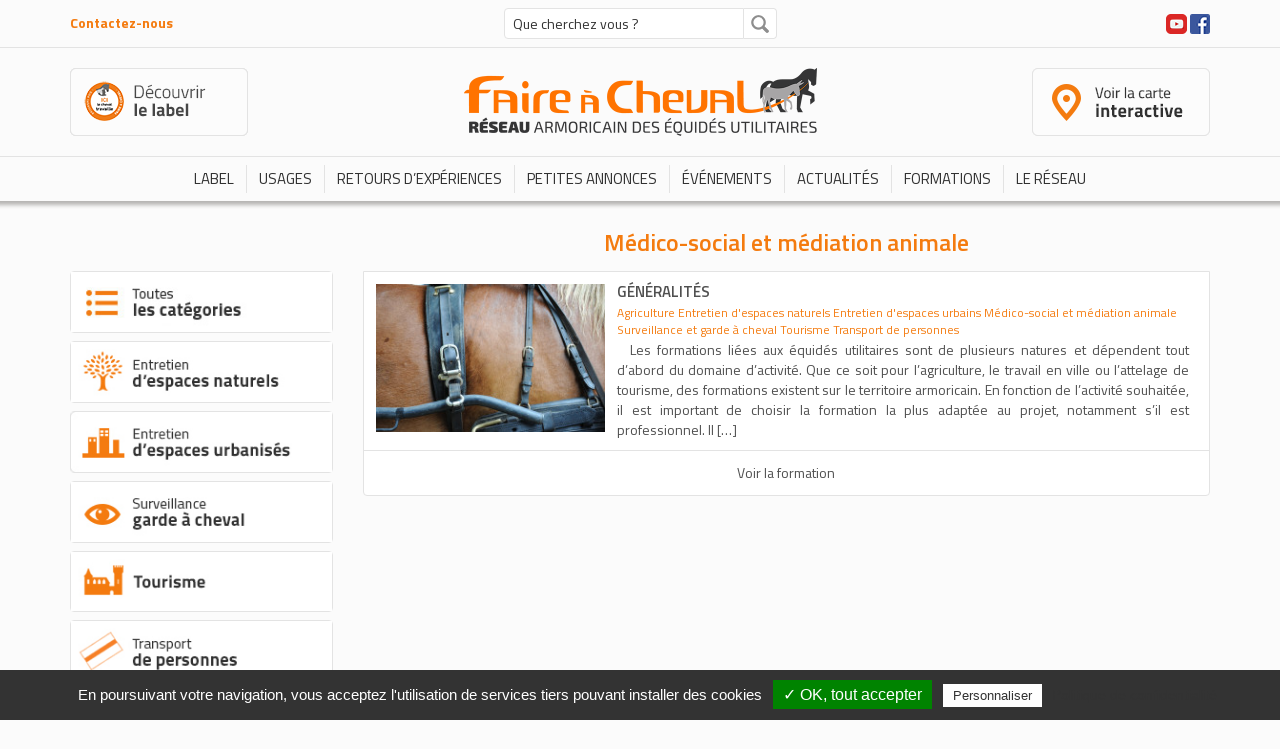

--- FILE ---
content_type: text/html; charset=UTF-8
request_url: https://www.reseaufaireacheval.fr/type-formation/medico-social-et-mediation-animale
body_size: 13213
content:
<!DOCTYPE html>
<!--[if IE 7]>
<html class="ie ie7" dir="ltr" lang="fr-FR" prefix="og: https://ogp.me/ns#">
<![endif]-->
<!--[if IE 8]>
<html class="ie ie8" dir="ltr" lang="fr-FR" prefix="og: https://ogp.me/ns#">
<![endif]-->
<!--[if !(IE 7) | !(IE 8)  ]><!-->
<html dir="ltr" lang="fr-FR" prefix="og: https://ogp.me/ns#">
<!--<![endif]-->
<head>
<meta charset="UTF-8" />

<meta name="viewport" content="width=device-width, initial-scale=1">

<title>Médico-social et médiation animale | Faire à cheval</title>
<link data-rocket-preload as="style" href="https://fonts.googleapis.com/css?family=Titillium%20Web%3A400%2C300%2C700%2C600&#038;display=swap" rel="preload">
<link href="https://fonts.googleapis.com/css?family=Titillium%20Web%3A400%2C300%2C700%2C600&#038;display=swap" media="print" onload="this.media=&#039;all&#039;" rel="stylesheet">
<noscript data-wpr-hosted-gf-parameters=""><link rel="stylesheet" href="https://fonts.googleapis.com/css?family=Titillium%20Web%3A400%2C300%2C700%2C600&#038;display=swap"></noscript>

<link rel="profile" href="http://gmpg.org/xfn/11" />
<link rel="pingback" href="https://www.reseaufaireacheval.fr/xmlrpc.php" />

<!--[if lt IE 9]>
    <script src="https://www.reseaufaireacheval.fr/wp-content/themes/artgomedia/js/html5.js"></script>
    <script type="text/javascript" scr="https://www.reseaufaireacheval.fr/wp-content/themes/artgomedia/js/respond.js"></script> 
<![endif]-->

<link rel="icon" href="https://www.reseaufaireacheval.fr/wp-content/themes/artgomedia/favicon.ico" />
        

		<!-- All in One SEO 4.9.3 - aioseo.com -->
	<meta name="robots" content="max-image-preview:large" />
	<link rel="canonical" href="https://www.reseaufaireacheval.fr/type-formation/medico-social-et-mediation-animale" />
	<meta name="generator" content="All in One SEO (AIOSEO) 4.9.3" />
		<script type="application/ld+json" class="aioseo-schema">
			{"@context":"https:\/\/schema.org","@graph":[{"@type":"BreadcrumbList","@id":"https:\/\/www.reseaufaireacheval.fr\/type-formation\/medico-social-et-mediation-animale#breadcrumblist","itemListElement":[{"@type":"ListItem","@id":"https:\/\/www.reseaufaireacheval.fr#listItem","position":1,"name":"Accueil","item":"https:\/\/www.reseaufaireacheval.fr","nextItem":{"@type":"ListItem","@id":"https:\/\/www.reseaufaireacheval.fr\/type-formation\/medico-social-et-mediation-animale#listItem","name":"M\u00e9dico-social et m\u00e9diation animale"}},{"@type":"ListItem","@id":"https:\/\/www.reseaufaireacheval.fr\/type-formation\/medico-social-et-mediation-animale#listItem","position":2,"name":"M\u00e9dico-social et m\u00e9diation animale","previousItem":{"@type":"ListItem","@id":"https:\/\/www.reseaufaireacheval.fr#listItem","name":"Accueil"}}]},{"@type":"CollectionPage","@id":"https:\/\/www.reseaufaireacheval.fr\/type-formation\/medico-social-et-mediation-animale#collectionpage","url":"https:\/\/www.reseaufaireacheval.fr\/type-formation\/medico-social-et-mediation-animale","name":"M\u00e9dico-social et m\u00e9diation animale | Faire \u00e0 cheval","inLanguage":"fr-FR","isPartOf":{"@id":"https:\/\/www.reseaufaireacheval.fr\/#website"},"breadcrumb":{"@id":"https:\/\/www.reseaufaireacheval.fr\/type-formation\/medico-social-et-mediation-animale#breadcrumblist"}},{"@type":"Organization","@id":"https:\/\/www.reseaufaireacheval.fr\/#organization","name":"Faire \u00e0 cheval","url":"https:\/\/www.reseaufaireacheval.fr\/"},{"@type":"WebSite","@id":"https:\/\/www.reseaufaireacheval.fr\/#website","url":"https:\/\/www.reseaufaireacheval.fr\/","name":"Faire \u00e0 cheval","inLanguage":"fr-FR","publisher":{"@id":"https:\/\/www.reseaufaireacheval.fr\/#organization"}}]}
		</script>
		<!-- All in One SEO -->

<link rel='dns-prefetch' href='//maps.googleapis.com' />
<link rel='dns-prefetch' href='//www.google.com' />
<link rel='dns-prefetch' href='//fonts.googleapis.com' />
<link href='https://fonts.gstatic.com' crossorigin rel='preconnect' />
<link rel="alternate" type="application/rss+xml" title="Flux pour Faire à cheval &raquo; Médico-social et médiation animale Type de formation" href="https://www.reseaufaireacheval.fr/type-formation/medico-social-et-mediation-animale/feed" />
<style id='wp-img-auto-sizes-contain-inline-css' type='text/css'>
img:is([sizes=auto i],[sizes^="auto," i]){contain-intrinsic-size:3000px 1500px}
/*# sourceURL=wp-img-auto-sizes-contain-inline-css */
</style>
<style id='wp-emoji-styles-inline-css' type='text/css'>

	img.wp-smiley, img.emoji {
		display: inline !important;
		border: none !important;
		box-shadow: none !important;
		height: 1em !important;
		width: 1em !important;
		margin: 0 0.07em !important;
		vertical-align: -0.1em !important;
		background: none !important;
		padding: 0 !important;
	}
/*# sourceURL=wp-emoji-styles-inline-css */
</style>
<style id='wp-block-library-inline-css' type='text/css'>
:root{--wp-block-synced-color:#7a00df;--wp-block-synced-color--rgb:122,0,223;--wp-bound-block-color:var(--wp-block-synced-color);--wp-editor-canvas-background:#ddd;--wp-admin-theme-color:#007cba;--wp-admin-theme-color--rgb:0,124,186;--wp-admin-theme-color-darker-10:#006ba1;--wp-admin-theme-color-darker-10--rgb:0,107,160.5;--wp-admin-theme-color-darker-20:#005a87;--wp-admin-theme-color-darker-20--rgb:0,90,135;--wp-admin-border-width-focus:2px}@media (min-resolution:192dpi){:root{--wp-admin-border-width-focus:1.5px}}.wp-element-button{cursor:pointer}:root .has-very-light-gray-background-color{background-color:#eee}:root .has-very-dark-gray-background-color{background-color:#313131}:root .has-very-light-gray-color{color:#eee}:root .has-very-dark-gray-color{color:#313131}:root .has-vivid-green-cyan-to-vivid-cyan-blue-gradient-background{background:linear-gradient(135deg,#00d084,#0693e3)}:root .has-purple-crush-gradient-background{background:linear-gradient(135deg,#34e2e4,#4721fb 50%,#ab1dfe)}:root .has-hazy-dawn-gradient-background{background:linear-gradient(135deg,#faaca8,#dad0ec)}:root .has-subdued-olive-gradient-background{background:linear-gradient(135deg,#fafae1,#67a671)}:root .has-atomic-cream-gradient-background{background:linear-gradient(135deg,#fdd79a,#004a59)}:root .has-nightshade-gradient-background{background:linear-gradient(135deg,#330968,#31cdcf)}:root .has-midnight-gradient-background{background:linear-gradient(135deg,#020381,#2874fc)}:root{--wp--preset--font-size--normal:16px;--wp--preset--font-size--huge:42px}.has-regular-font-size{font-size:1em}.has-larger-font-size{font-size:2.625em}.has-normal-font-size{font-size:var(--wp--preset--font-size--normal)}.has-huge-font-size{font-size:var(--wp--preset--font-size--huge)}.has-text-align-center{text-align:center}.has-text-align-left{text-align:left}.has-text-align-right{text-align:right}.has-fit-text{white-space:nowrap!important}#end-resizable-editor-section{display:none}.aligncenter{clear:both}.items-justified-left{justify-content:flex-start}.items-justified-center{justify-content:center}.items-justified-right{justify-content:flex-end}.items-justified-space-between{justify-content:space-between}.screen-reader-text{border:0;clip-path:inset(50%);height:1px;margin:-1px;overflow:hidden;padding:0;position:absolute;width:1px;word-wrap:normal!important}.screen-reader-text:focus{background-color:#ddd;clip-path:none;color:#444;display:block;font-size:1em;height:auto;left:5px;line-height:normal;padding:15px 23px 14px;text-decoration:none;top:5px;width:auto;z-index:100000}html :where(.has-border-color){border-style:solid}html :where([style*=border-top-color]){border-top-style:solid}html :where([style*=border-right-color]){border-right-style:solid}html :where([style*=border-bottom-color]){border-bottom-style:solid}html :where([style*=border-left-color]){border-left-style:solid}html :where([style*=border-width]){border-style:solid}html :where([style*=border-top-width]){border-top-style:solid}html :where([style*=border-right-width]){border-right-style:solid}html :where([style*=border-bottom-width]){border-bottom-style:solid}html :where([style*=border-left-width]){border-left-style:solid}html :where(img[class*=wp-image-]){height:auto;max-width:100%}:where(figure){margin:0 0 1em}html :where(.is-position-sticky){--wp-admin--admin-bar--position-offset:var(--wp-admin--admin-bar--height,0px)}@media screen and (max-width:600px){html :where(.is-position-sticky){--wp-admin--admin-bar--position-offset:0px}}

/*# sourceURL=wp-block-library-inline-css */
</style><style id='global-styles-inline-css' type='text/css'>
:root{--wp--preset--aspect-ratio--square: 1;--wp--preset--aspect-ratio--4-3: 4/3;--wp--preset--aspect-ratio--3-4: 3/4;--wp--preset--aspect-ratio--3-2: 3/2;--wp--preset--aspect-ratio--2-3: 2/3;--wp--preset--aspect-ratio--16-9: 16/9;--wp--preset--aspect-ratio--9-16: 9/16;--wp--preset--color--black: #000000;--wp--preset--color--cyan-bluish-gray: #abb8c3;--wp--preset--color--white: #ffffff;--wp--preset--color--pale-pink: #f78da7;--wp--preset--color--vivid-red: #cf2e2e;--wp--preset--color--luminous-vivid-orange: #ff6900;--wp--preset--color--luminous-vivid-amber: #fcb900;--wp--preset--color--light-green-cyan: #7bdcb5;--wp--preset--color--vivid-green-cyan: #00d084;--wp--preset--color--pale-cyan-blue: #8ed1fc;--wp--preset--color--vivid-cyan-blue: #0693e3;--wp--preset--color--vivid-purple: #9b51e0;--wp--preset--gradient--vivid-cyan-blue-to-vivid-purple: linear-gradient(135deg,rgb(6,147,227) 0%,rgb(155,81,224) 100%);--wp--preset--gradient--light-green-cyan-to-vivid-green-cyan: linear-gradient(135deg,rgb(122,220,180) 0%,rgb(0,208,130) 100%);--wp--preset--gradient--luminous-vivid-amber-to-luminous-vivid-orange: linear-gradient(135deg,rgb(252,185,0) 0%,rgb(255,105,0) 100%);--wp--preset--gradient--luminous-vivid-orange-to-vivid-red: linear-gradient(135deg,rgb(255,105,0) 0%,rgb(207,46,46) 100%);--wp--preset--gradient--very-light-gray-to-cyan-bluish-gray: linear-gradient(135deg,rgb(238,238,238) 0%,rgb(169,184,195) 100%);--wp--preset--gradient--cool-to-warm-spectrum: linear-gradient(135deg,rgb(74,234,220) 0%,rgb(151,120,209) 20%,rgb(207,42,186) 40%,rgb(238,44,130) 60%,rgb(251,105,98) 80%,rgb(254,248,76) 100%);--wp--preset--gradient--blush-light-purple: linear-gradient(135deg,rgb(255,206,236) 0%,rgb(152,150,240) 100%);--wp--preset--gradient--blush-bordeaux: linear-gradient(135deg,rgb(254,205,165) 0%,rgb(254,45,45) 50%,rgb(107,0,62) 100%);--wp--preset--gradient--luminous-dusk: linear-gradient(135deg,rgb(255,203,112) 0%,rgb(199,81,192) 50%,rgb(65,88,208) 100%);--wp--preset--gradient--pale-ocean: linear-gradient(135deg,rgb(255,245,203) 0%,rgb(182,227,212) 50%,rgb(51,167,181) 100%);--wp--preset--gradient--electric-grass: linear-gradient(135deg,rgb(202,248,128) 0%,rgb(113,206,126) 100%);--wp--preset--gradient--midnight: linear-gradient(135deg,rgb(2,3,129) 0%,rgb(40,116,252) 100%);--wp--preset--font-size--small: 13px;--wp--preset--font-size--medium: 20px;--wp--preset--font-size--large: 36px;--wp--preset--font-size--x-large: 42px;--wp--preset--spacing--20: 0.44rem;--wp--preset--spacing--30: 0.67rem;--wp--preset--spacing--40: 1rem;--wp--preset--spacing--50: 1.5rem;--wp--preset--spacing--60: 2.25rem;--wp--preset--spacing--70: 3.38rem;--wp--preset--spacing--80: 5.06rem;--wp--preset--shadow--natural: 6px 6px 9px rgba(0, 0, 0, 0.2);--wp--preset--shadow--deep: 12px 12px 50px rgba(0, 0, 0, 0.4);--wp--preset--shadow--sharp: 6px 6px 0px rgba(0, 0, 0, 0.2);--wp--preset--shadow--outlined: 6px 6px 0px -3px rgb(255, 255, 255), 6px 6px rgb(0, 0, 0);--wp--preset--shadow--crisp: 6px 6px 0px rgb(0, 0, 0);}:where(.is-layout-flex){gap: 0.5em;}:where(.is-layout-grid){gap: 0.5em;}body .is-layout-flex{display: flex;}.is-layout-flex{flex-wrap: wrap;align-items: center;}.is-layout-flex > :is(*, div){margin: 0;}body .is-layout-grid{display: grid;}.is-layout-grid > :is(*, div){margin: 0;}:where(.wp-block-columns.is-layout-flex){gap: 2em;}:where(.wp-block-columns.is-layout-grid){gap: 2em;}:where(.wp-block-post-template.is-layout-flex){gap: 1.25em;}:where(.wp-block-post-template.is-layout-grid){gap: 1.25em;}.has-black-color{color: var(--wp--preset--color--black) !important;}.has-cyan-bluish-gray-color{color: var(--wp--preset--color--cyan-bluish-gray) !important;}.has-white-color{color: var(--wp--preset--color--white) !important;}.has-pale-pink-color{color: var(--wp--preset--color--pale-pink) !important;}.has-vivid-red-color{color: var(--wp--preset--color--vivid-red) !important;}.has-luminous-vivid-orange-color{color: var(--wp--preset--color--luminous-vivid-orange) !important;}.has-luminous-vivid-amber-color{color: var(--wp--preset--color--luminous-vivid-amber) !important;}.has-light-green-cyan-color{color: var(--wp--preset--color--light-green-cyan) !important;}.has-vivid-green-cyan-color{color: var(--wp--preset--color--vivid-green-cyan) !important;}.has-pale-cyan-blue-color{color: var(--wp--preset--color--pale-cyan-blue) !important;}.has-vivid-cyan-blue-color{color: var(--wp--preset--color--vivid-cyan-blue) !important;}.has-vivid-purple-color{color: var(--wp--preset--color--vivid-purple) !important;}.has-black-background-color{background-color: var(--wp--preset--color--black) !important;}.has-cyan-bluish-gray-background-color{background-color: var(--wp--preset--color--cyan-bluish-gray) !important;}.has-white-background-color{background-color: var(--wp--preset--color--white) !important;}.has-pale-pink-background-color{background-color: var(--wp--preset--color--pale-pink) !important;}.has-vivid-red-background-color{background-color: var(--wp--preset--color--vivid-red) !important;}.has-luminous-vivid-orange-background-color{background-color: var(--wp--preset--color--luminous-vivid-orange) !important;}.has-luminous-vivid-amber-background-color{background-color: var(--wp--preset--color--luminous-vivid-amber) !important;}.has-light-green-cyan-background-color{background-color: var(--wp--preset--color--light-green-cyan) !important;}.has-vivid-green-cyan-background-color{background-color: var(--wp--preset--color--vivid-green-cyan) !important;}.has-pale-cyan-blue-background-color{background-color: var(--wp--preset--color--pale-cyan-blue) !important;}.has-vivid-cyan-blue-background-color{background-color: var(--wp--preset--color--vivid-cyan-blue) !important;}.has-vivid-purple-background-color{background-color: var(--wp--preset--color--vivid-purple) !important;}.has-black-border-color{border-color: var(--wp--preset--color--black) !important;}.has-cyan-bluish-gray-border-color{border-color: var(--wp--preset--color--cyan-bluish-gray) !important;}.has-white-border-color{border-color: var(--wp--preset--color--white) !important;}.has-pale-pink-border-color{border-color: var(--wp--preset--color--pale-pink) !important;}.has-vivid-red-border-color{border-color: var(--wp--preset--color--vivid-red) !important;}.has-luminous-vivid-orange-border-color{border-color: var(--wp--preset--color--luminous-vivid-orange) !important;}.has-luminous-vivid-amber-border-color{border-color: var(--wp--preset--color--luminous-vivid-amber) !important;}.has-light-green-cyan-border-color{border-color: var(--wp--preset--color--light-green-cyan) !important;}.has-vivid-green-cyan-border-color{border-color: var(--wp--preset--color--vivid-green-cyan) !important;}.has-pale-cyan-blue-border-color{border-color: var(--wp--preset--color--pale-cyan-blue) !important;}.has-vivid-cyan-blue-border-color{border-color: var(--wp--preset--color--vivid-cyan-blue) !important;}.has-vivid-purple-border-color{border-color: var(--wp--preset--color--vivid-purple) !important;}.has-vivid-cyan-blue-to-vivid-purple-gradient-background{background: var(--wp--preset--gradient--vivid-cyan-blue-to-vivid-purple) !important;}.has-light-green-cyan-to-vivid-green-cyan-gradient-background{background: var(--wp--preset--gradient--light-green-cyan-to-vivid-green-cyan) !important;}.has-luminous-vivid-amber-to-luminous-vivid-orange-gradient-background{background: var(--wp--preset--gradient--luminous-vivid-amber-to-luminous-vivid-orange) !important;}.has-luminous-vivid-orange-to-vivid-red-gradient-background{background: var(--wp--preset--gradient--luminous-vivid-orange-to-vivid-red) !important;}.has-very-light-gray-to-cyan-bluish-gray-gradient-background{background: var(--wp--preset--gradient--very-light-gray-to-cyan-bluish-gray) !important;}.has-cool-to-warm-spectrum-gradient-background{background: var(--wp--preset--gradient--cool-to-warm-spectrum) !important;}.has-blush-light-purple-gradient-background{background: var(--wp--preset--gradient--blush-light-purple) !important;}.has-blush-bordeaux-gradient-background{background: var(--wp--preset--gradient--blush-bordeaux) !important;}.has-luminous-dusk-gradient-background{background: var(--wp--preset--gradient--luminous-dusk) !important;}.has-pale-ocean-gradient-background{background: var(--wp--preset--gradient--pale-ocean) !important;}.has-electric-grass-gradient-background{background: var(--wp--preset--gradient--electric-grass) !important;}.has-midnight-gradient-background{background: var(--wp--preset--gradient--midnight) !important;}.has-small-font-size{font-size: var(--wp--preset--font-size--small) !important;}.has-medium-font-size{font-size: var(--wp--preset--font-size--medium) !important;}.has-large-font-size{font-size: var(--wp--preset--font-size--large) !important;}.has-x-large-font-size{font-size: var(--wp--preset--font-size--x-large) !important;}
/*# sourceURL=global-styles-inline-css */
</style>

<style id='classic-theme-styles-inline-css' type='text/css'>
/*! This file is auto-generated */
.wp-block-button__link{color:#fff;background-color:#32373c;border-radius:9999px;box-shadow:none;text-decoration:none;padding:calc(.667em + 2px) calc(1.333em + 2px);font-size:1.125em}.wp-block-file__button{background:#32373c;color:#fff;text-decoration:none}
/*# sourceURL=/wp-includes/css/classic-themes.min.css */
</style>
<link data-minify="1" rel='stylesheet' id='slick_css-css' href='https://www.reseaufaireacheval.fr/wp-content/cache/min/1/wp-content/themes/artgomedia/js/slick/slick.css?ver=1767884275' type='text/css' media='all' />
<link data-minify="1" rel='stylesheet' id='slick_theme_css-css' href='https://www.reseaufaireacheval.fr/wp-content/cache/min/1/wp-content/themes/artgomedia/js/slick/slick-theme.css?ver=1767884275' type='text/css' media='all' />
<link data-minify="1" rel='stylesheet' id='jquery_ui_css-css' href='https://www.reseaufaireacheval.fr/wp-content/cache/min/1/wp-content/themes/artgomedia/js/jquery-ui-1.12.1/jquery-ui.css?ver=1767884275' type='text/css' media='all' />

<link data-minify="1" rel='stylesheet' id='bootstrap_css-css' href='https://www.reseaufaireacheval.fr/wp-content/cache/min/1/wp-content/themes/artgomedia/css/bootstrap.css?ver=1767884275' type='text/css' media='all' />
<link data-minify="1" rel='stylesheet' id='bootstraptheme_css-css' href='https://www.reseaufaireacheval.fr/wp-content/cache/min/1/wp-content/themes/artgomedia/css/bootstrap-theme.css?ver=1767884275' type='text/css' media='all' />
<link data-minify="1" rel='stylesheet' id='bxslider_css-css' href='https://www.reseaufaireacheval.fr/wp-content/cache/min/1/wp-content/themes/artgomedia/js/bxslider/jquery.bxslider.css?ver=1767884275' type='text/css' media='all' />
<link data-minify="1" rel='stylesheet' id='fancybox_css-css' href='https://www.reseaufaireacheval.fr/wp-content/cache/min/1/wp-content/themes/artgomedia/js/fancybox/jquery.fancybox.css?ver=1767884275' type='text/css' media='all' />
<link data-minify="1" rel='stylesheet' id='style-css' href='https://www.reseaufaireacheval.fr/wp-content/cache/min/1/wp-content/themes/artgomedia/style.css?ver=1767884275' type='text/css' media='all' />
<script type="text/javascript" src="https://maps.googleapis.com/maps/api/js?key=AIzaSyBQs7BkfQcJW8CutOplMhf7dHRl6yJcqIA&amp;ver=6.9" id="google-maps-js"></script>
<script type="text/javascript" src="https://www.google.com/jsapi?ver=6.9" id="google-jsapi-js"></script>
<script type="text/javascript" src="https://www.reseaufaireacheval.fr/wp-content/themes/artgomedia/js/jquery-3.1.1.min.js?ver=6.9" id="jquery_js-js"></script>
<script type="text/javascript" src="https://www.reseaufaireacheval.fr/wp-content/themes/artgomedia/js/jquery-migrate-3.0.0.min.js?ver=6.9" id="jquery_migrate_js-js"></script>
<script type="text/javascript" src="https://www.reseaufaireacheval.fr/wp-content/themes/artgomedia/js/jquery-ui-1.12.1/jquery-ui.min.js?ver=6.9" id="jquery_ui_js-js"></script>
<script data-minify="1" type="text/javascript" src="https://www.reseaufaireacheval.fr/wp-content/cache/min/1/wp-content/themes/artgomedia/js/bxslider/jquery.bxslider.js?ver=1767884275" id="bx-js"></script>
<script data-minify="1" type="text/javascript" src="https://www.reseaufaireacheval.fr/wp-content/cache/min/1/wp-content/themes/artgomedia/js/bootstrap.js?ver=1767884275" id="bootstrap-js"></script>
<script data-minify="1" type="text/javascript" src="https://www.reseaufaireacheval.fr/wp-content/cache/min/1/wp-content/themes/artgomedia/js/fancybox/jquery.mousewheel-3.0.6.pack.js?ver=1767884275" id="mousewheel-js"></script>
<script data-minify="1" type="text/javascript" src="https://www.reseaufaireacheval.fr/wp-content/cache/min/1/wp-content/themes/artgomedia/js/fancybox/jquery.fancybox.pack.js?ver=1767884275" id="fancybox-js"></script>
<script type="text/javascript" src="https://www.reseaufaireacheval.fr/wp-content/themes/artgomedia/js/jquery.customSelect-master/jquery.customSelect.min.js?ver=6.9" id="customSelect-js"></script>
<script type="text/javascript" src="https://www.reseaufaireacheval.fr/wp-content/themes/artgomedia/js/slick/slick.min.js?ver=6.9" id="slick-js"></script>
<script type="text/javascript" src="https://www.reseaufaireacheval.fr/wp-content/themes/artgomedia/js/tarteaucitron/tarteaucitron.js?ver=6.9" id="tarteaucitron_js-js"></script>
<script type="text/javascript" src="https://www.reseaufaireacheval.fr/wp-includes/js/jquery/jquery.min.js?ver=3.7.1" id="jquery-core-js"></script>
<script type="text/javascript" src="https://www.reseaufaireacheval.fr/wp-includes/js/jquery/jquery-migrate.min.js?ver=3.4.1" id="jquery-migrate-js"></script>
<link rel="https://api.w.org/" href="https://www.reseaufaireacheval.fr/wp-json/" /><link rel="EditURI" type="application/rsd+xml" title="RSD" href="https://www.reseaufaireacheval.fr/xmlrpc.php?rsd" />
<meta name="generator" content="WordPress 6.9" />

<script type="application/ld+json"> 
{ "@context": "https://schema.org", 
"@type": "Organization", 
"name": "Réseau Faire à Cheval", 
"url": "https://www.reseaufaireacheval.fr", 
"logo": "https://www.reseaufaireacheval.fr/wp-content/themes/artgomedia/images/logo.png", 
"sameAs": [ "https://plus.google.com/+ReseaufaireachevalFr", 
"https://www.facebook.com/pages/R%C3%A9seau-Faire-%C3%A0-cheval/908238692549898"] 
} 
</script>

<meta name="generator" content="WP Rocket 3.20.3" data-wpr-features="wpr_minify_js wpr_minify_css wpr_desktop" /></head>

<body class="archive tax-type-formation term-medico-social-et-mediation-animale term-60 wp-theme-artgomedia">
    
    <header data-rocket-location-hash="639a8427519e153a208a5bba533a62d8" id="header">

        <div data-rocket-location-hash="3ce28702d863236056ce2378fe2c610b" class="barre_top"> 

            <div data-rocket-location-hash="40f22408a88335a0945fffe944caafc3" class="container">

                <div class="row">

                    <div class="col-xs-6 col-sm-3 col-md-4 col-lg-4">

                        <div class="barre_top_left"> 

                            <a href="https://www.reseaufaireacheval.fr/contactez-nous">Contactez-nous</a>

                        </div>
                    
                    </div>

                    <div class="hidden-xs col-sm-6 col-md-4 col-lg-4">
                
                        <form role="search" method="get" id="searchform" class="searchform" action="https://www.reseaufaireacheval.fr/">
                            <input type="text" value="" name="s" id="s" placeholder="Que cherchez vous ?" /><input type="submit" id="searchsubmit" value="" />
                        </form>
                        
                    </div>

                    <div class="col-xs-6 col-sm-3 col-md-4 col-lg-4">

                        <div class="barre_top_right"> 

                            <a href="https://www.youtube.com/channel/UCbH2LKc4bRRoQleiUa6XMJg" target="_blank" title="Rejoignez nous sur Youtube"><img src="https://www.reseaufaireacheval.fr/wp-content/themes/artgomedia/images/youtube_logo.png" alt="Rejoignez nous sur Youtube"></a>
                            
                            <a href="https://www.facebook.com/pages/R%C3%A9seau-Faire-%C3%A0-cheval/908238692549898" target="_blank" title="Rejoignez la page Facebook"><img src="https://www.reseaufaireacheval.fr/wp-content/themes/artgomedia/images/fb_logo.png" alt="Rejoignez la page Facebook"></a>
                            
                        </div>
                
                    </div>
                
                </div>
                
            </div>
                
        </div>
            
        <div data-rocket-location-hash="a8cc7316d56ec95b2eff6e9687958f99" id="sup_header">

            <div data-rocket-location-hash="0841f15ebf099eeaba6f2c7f735d0671" class="container">

                <div class="row">
                
                    <div class="hidden-xs col-sm-4 col-md-4 col-lg-4">

                        <div id="header_left">
                            
                            <a href="https://www.reseaufaireacheval.fr/label">
                                
                                <img src="https://www.reseaufaireacheval.fr/wp-content/themes/artgomedia/images/btn_decouvrir_label.png" alt="Voir les labels" />
                                
                            </a>
                        
                        </div>
                        
                    </div>
                
                    <div class="hidden-xs col-sm-4 col-sm-push-4 col-md-4 col-md-push-4 col-lg-4 col-lg-push-4">

                        <div id="header_right">
                            
                            <a href="https://www.reseaufaireacheval.fr/carte-interactive">
                                
                                <img src="https://www.reseaufaireacheval.fr/wp-content/themes/artgomedia/images/btn_carte_interactive.png" alt="Voir la carte interactive" />
                                
                            </a>
                        
                        </div>
                        
                    </div>

                    <div class="col-xs-8 col-sm-4 col-sm-pull-4 col-md-4 col-md-pull-4 col-lg-4 col-lg-pull-4">

                        <div id="header_logo">
                        
                            <a href="https://www.reseaufaireacheval.fr">
                                
                                <img src="https://www.reseaufaireacheval.fr/wp-content/themes/artgomedia/images/logo.png" alt="Logo Faire à cheval" />
                                
                            </a>
                        
                        </div>
                        
                    </div>

                    <div class="col-xs-4 hidden-sm hidden-md hidden-lg">

                        <div id="btn_menu">
                        
                            <a href="#">
                                
                                MENU
                                
                            </a>
                        
                        </div>
                        
                    </div>
                                
                </div>
            
            </div>
            
        </div>
    
        <nav id="bloc_menu">

            <div data-rocket-location-hash="e6eb6fcccd8ab4e0754c54f80a5d14c0" class="container">

                <div class="row">

                    <div class="col-xs-12 col-sm-12 col-md-12 col-lg-12">
                        
                        <div id="menu">
                        
                            <div class="menu-menu-fac-container"><ul id="menu-menu-fac" class="menu"><li id="menu-item-5709" class="menu-item menu-item-type-post_type menu-item-object-page menu-item-has-children menu-item-5709"><a href="https://www.reseaufaireacheval.fr/label">Label</a>
<ul class="sub-menu">
	<li id="menu-item-5712" class="menu-item menu-item-type-post_type menu-item-object-page menu-item-5712"><a href="https://www.reseaufaireacheval.fr/label/presentation-et-valeurs">Présentation et valeurs</a></li>
	<li id="menu-item-5728" class="menu-item menu-item-type-post_type_archive menu-item-object-labellise menu-item-has-children menu-item-5728"><a href="https://www.reseaufaireacheval.fr/labellise">Labellisés</a>
	<ul class="sub-menu">
		<li id="menu-item-5729" class="menu-item menu-item-type-taxonomy menu-item-object-type-labellise menu-item-5729"><a href="https://www.reseaufaireacheval.fr/type-labellise/territoires">Territoires</a></li>
		<li id="menu-item-5730" class="menu-item menu-item-type-taxonomy menu-item-object-type-labellise menu-item-5730"><a href="https://www.reseaufaireacheval.fr/type-labellise/produits">Produits</a></li>
	</ul>
</li>
	<li id="menu-item-5711" class="menu-item menu-item-type-post_type menu-item-object-page menu-item-5711"><a href="https://www.reseaufaireacheval.fr/label/processus-de-labellisation">Processus de labellisation</a></li>
	<li id="menu-item-5710" class="menu-item menu-item-type-post_type menu-item-object-page menu-item-5710"><a href="https://www.reseaufaireacheval.fr/label/demande-de-labellisation">Demande de labellisation</a></li>
</ul>
</li>
<li id="menu-item-70" class="menu-item menu-item-type-post_type_archive menu-item-object-usage menu-item-has-children menu-item-70"><a href="https://www.reseaufaireacheval.fr/usage">Usages</a>
<ul class="sub-menu">
	<li id="menu-item-50" class="menu-item menu-item-type-taxonomy menu-item-object-type-usage menu-item-has-children menu-item-50"><a href="https://www.reseaufaireacheval.fr/type-usage/entretien-d-espaces-urbanises">Entretien d&rsquo;espaces urbanisés</a>
	<ul class="sub-menu">
		<li id="menu-item-150" class="menu-item menu-item-type-post_type menu-item-object-usage menu-item-150"><a href="https://www.reseaufaireacheval.fr/usage/arrosage-hippomobile-urbain">Arrosage hippomobile</a></li>
		<li id="menu-item-151" class="menu-item menu-item-type-post_type menu-item-object-usage menu-item-151"><a href="https://www.reseaufaireacheval.fr/usage/collecte-de-dechets-avec-cheval">Collecte hippomobile de déchets</a></li>
		<li id="menu-item-6380" class="menu-item menu-item-type-post_type menu-item-object-usage menu-item-6380"><a href="https://www.reseaufaireacheval.fr/usage/desherbage-mecanique">Désherbage mécanique</a></li>
		<li id="menu-item-1170" class="menu-item menu-item-type-post_type menu-item-object-usage menu-item-1170"><a href="https://www.reseaufaireacheval.fr/usage/entretien-de-parc-traction-animale">Entretien de parc en traction animale</a></li>
		<li id="menu-item-1171" class="menu-item menu-item-type-post_type menu-item-object-usage menu-item-1171"><a href="https://www.reseaufaireacheval.fr/usage/la-tonte-cheval">Tonte avec le cheval</a></li>
	</ul>
</li>
	<li id="menu-item-49" class="menu-item menu-item-type-taxonomy menu-item-object-type-usage menu-item-has-children menu-item-49"><a href="https://www.reseaufaireacheval.fr/type-usage/entretien-d-espaces-naturels">Entretien d&rsquo;espaces naturels</a>
	<ul class="sub-menu">
		<li id="menu-item-1172" class="menu-item menu-item-type-post_type menu-item-object-usage menu-item-1172"><a href="https://www.reseaufaireacheval.fr/usage/debardage-a-cheval">Débardage à cheval</a></li>
		<li id="menu-item-6321" class="menu-item menu-item-type-post_type menu-item-object-usage menu-item-6321"><a href="https://www.reseaufaireacheval.fr/usage/broyage-avec-moteur-auxiliaire">Broyage</a></li>
		<li id="menu-item-1173" class="menu-item menu-item-type-post_type menu-item-object-usage menu-item-1173"><a href="https://www.reseaufaireacheval.fr/usage/evacuation-du-goemon">Entretien des plages avec le cheval</a></li>
		<li id="menu-item-1174" class="menu-item menu-item-type-post_type menu-item-object-usage menu-item-1174"><a href="https://www.reseaufaireacheval.fr/usage/lutte-contre-les-especes-indesirables">Lutte contre les espèces envahissantes</a></li>
		<li id="menu-item-6481" class="menu-item menu-item-type-post_type menu-item-object-usage menu-item-6481"><a href="https://www.reseaufaireacheval.fr/usage/paturage-extensif">Pâturage extensif</a></li>
		<li id="menu-item-1175" class="menu-item menu-item-type-post_type menu-item-object-usage menu-item-1175"><a href="https://www.reseaufaireacheval.fr/usage/nettoyage-de-sentiers-de-randonnee-avec-anes-bates">Nettoyage de sentiers de randonnée</a></li>
	</ul>
</li>
	<li id="menu-item-54" class="menu-item menu-item-type-taxonomy menu-item-object-type-usage menu-item-has-children menu-item-54"><a href="https://www.reseaufaireacheval.fr/type-usage/transport-de-personnes">Transport de personnes</a>
	<ul class="sub-menu">
		<li id="menu-item-1178" class="menu-item menu-item-type-post_type menu-item-object-usage menu-item-1178"><a href="https://www.reseaufaireacheval.fr/usage/transport-scolaire">Transport scolaire</a></li>
		<li id="menu-item-2702" class="menu-item menu-item-type-post_type menu-item-object-usage menu-item-2702"><a href="https://www.reseaufaireacheval.fr/usage/transport-hippomobile-de-passagers">Transport hippomobile de passagers</a></li>
	</ul>
</li>
	<li id="menu-item-51" class="menu-item menu-item-type-taxonomy menu-item-object-type-usage menu-item-has-children menu-item-51"><a href="https://www.reseaufaireacheval.fr/type-usage/medico-social-et-mediation-animale">Médico-social et médiation animale</a>
	<ul class="sub-menu">
		<li id="menu-item-1177" class="menu-item menu-item-type-post_type menu-item-object-usage menu-item-1177"><a href="https://www.reseaufaireacheval.fr/usage/equitation-adaptee">Équitation adaptée</a></li>
		<li id="menu-item-1179" class="menu-item menu-item-type-post_type menu-item-object-usage menu-item-1179"><a href="https://www.reseaufaireacheval.fr/usage/insertion">Insertion</a></li>
	</ul>
</li>
	<li id="menu-item-53" class="menu-item menu-item-type-taxonomy menu-item-object-type-usage menu-item-has-children menu-item-53"><a href="https://www.reseaufaireacheval.fr/type-usage/tourisme-commerce-et-autres">Tourisme, commerce et autres</a>
	<ul class="sub-menu">
		<li id="menu-item-1182" class="menu-item menu-item-type-post_type menu-item-object-usage menu-item-1182"><a href="https://www.reseaufaireacheval.fr/usage/randonnees-avec-anes-bates">Randonnées avec ânes bâtés</a></li>
		<li id="menu-item-1183" class="menu-item menu-item-type-post_type menu-item-object-usage menu-item-1183"><a href="https://www.reseaufaireacheval.fr/usage/sejours-en-roulotte">Séjours en roulotte</a></li>
	</ul>
</li>
	<li id="menu-item-52" class="menu-item menu-item-type-taxonomy menu-item-object-type-usage menu-item-has-children menu-item-52"><a href="https://www.reseaufaireacheval.fr/type-usage/surveillance-garde-a-cheval">Surveillance et garde à cheval</a>
	<ul class="sub-menu">
		<li id="menu-item-1180" class="menu-item menu-item-type-post_type menu-item-object-usage menu-item-1180"><a href="https://www.reseaufaireacheval.fr/usage/eco-garde-a-cheval">Éco-garde à cheval</a></li>
		<li id="menu-item-1181" class="menu-item menu-item-type-post_type menu-item-object-usage menu-item-1181"><a href="https://www.reseaufaireacheval.fr/usage/police-ou-gendarmerie-a-cheval">Police ou gendarmerie à cheval</a></li>
	</ul>
</li>
	<li id="menu-item-47" class="menu-item menu-item-type-taxonomy menu-item-object-type-usage menu-item-has-children menu-item-47"><a href="https://www.reseaufaireacheval.fr/type-usage/agriculture">Agriculture</a>
	<ul class="sub-menu">
		<li id="menu-item-1184" class="menu-item menu-item-type-post_type menu-item-object-usage menu-item-1184"><a href="https://www.reseaufaireacheval.fr/usage/traction-animale-agriculture">Les usages agricoles</a></li>
	</ul>
</li>
	<li id="menu-item-48" class="menu-item menu-item-type-taxonomy menu-item-object-type-usage menu-item-48"><a href="https://www.reseaufaireacheval.fr/type-usage/autres-usages">Autres usages</a></li>
</ul>
</li>
<li id="menu-item-77" class="menu-item menu-item-type-post_type_archive menu-item-object-retour-experience menu-item-has-children menu-item-77"><a href="https://www.reseaufaireacheval.fr/retour-experience">Retours d&rsquo;expériences</a>
<ul class="sub-menu">
	<li id="menu-item-81" class="menu-item menu-item-type-taxonomy menu-item-object-type-retour-experience menu-item-has-children menu-item-81"><a href="https://www.reseaufaireacheval.fr/type-retour-experience/entretien-d-espaces-urbanises">Entretien d&rsquo;espaces urbanisés</a>
	<ul class="sub-menu">
		<li id="menu-item-6491" class="menu-item menu-item-type-post_type menu-item-object-retour-experience menu-item-6491"><a href="https://www.reseaufaireacheval.fr/retour-experience/cholet-eco-paturage-urbain-avec-des-chevaux-de-trait">Cholet</a></li>
		<li id="menu-item-4706" class="menu-item menu-item-type-post_type menu-item-object-retour-experience menu-item-4706"><a href="https://www.reseaufaireacheval.fr/retour-experience/hennebont-future-capitale-du-cheval-territorial-breton">Hennebont</a></li>
		<li id="menu-item-1692" class="menu-item menu-item-type-post_type menu-item-object-retour-experience menu-item-1692"><a href="https://www.reseaufaireacheval.fr/retour-experience/lamballe-lentretien-du-parc-equestre-en-traction-animale">Lamballe</a></li>
		<li id="menu-item-1187" class="menu-item menu-item-type-post_type menu-item-object-retour-experience menu-item-1187"><a href="https://www.reseaufaireacheval.fr/retour-experience/la-bouexiere-le-cheval-de-trait-outil-de-lien">La Bouëxiere</a></li>
		<li id="menu-item-1188" class="menu-item menu-item-type-post_type menu-item-object-retour-experience menu-item-1188"><a href="https://www.reseaufaireacheval.fr/retour-experience/la-chapelle-gaceline-petite-cite-dequides">La Chapelle Gaceline</a></li>
		<li id="menu-item-2664" class="menu-item menu-item-type-post_type menu-item-object-retour-experience menu-item-2664"><a href="https://www.reseaufaireacheval.fr/retour-experience/landivisiau-arrosage-hippomobile-dans-la-capitale-bretonne-du-cheval">Landivisiau</a></li>
		<li id="menu-item-1189" class="menu-item menu-item-type-post_type menu-item-object-retour-experience menu-item-1189"><a href="https://www.reseaufaireacheval.fr/retour-experience/lorient-agglo-attelage-cheval-territorial-de-travail">Lorient Agglo</a></li>
		<li id="menu-item-1286" class="menu-item menu-item-type-post_type menu-item-object-retour-experience menu-item-1286"><a href="https://www.reseaufaireacheval.fr/retour-experience/nantes-une-jument-bretonne-au-parc-de-la-chantrerie">Nantes</a></li>
		<li id="menu-item-1190" class="menu-item menu-item-type-post_type menu-item-object-retour-experience menu-item-1190"><a href="https://www.reseaufaireacheval.fr/retour-experience/questembert">Questembert</a></li>
		<li id="menu-item-2088" class="menu-item menu-item-type-post_type menu-item-object-retour-experience menu-item-2088"><a href="https://www.reseaufaireacheval.fr/retour-experience/rennes-touzic-au-parc-des-gayeulles">Rennes</a></li>
	</ul>
</li>
	<li id="menu-item-80" class="menu-item menu-item-type-taxonomy menu-item-object-type-retour-experience menu-item-has-children menu-item-80"><a href="https://www.reseaufaireacheval.fr/type-retour-experience/entretien-d-espaces-naturels">Entretien d&rsquo;espaces naturels</a>
	<ul class="sub-menu">
		<li id="menu-item-1200" class="menu-item menu-item-type-post_type menu-item-object-retour-experience menu-item-1200"><a href="https://www.reseaufaireacheval.fr/retour-experience/region-bretagne-un-entretien-des-voies-navigables-sous-le-signe-du-respect-de-lenvironnement">Région Bretagne</a></li>
		<li id="menu-item-4713" class="menu-item menu-item-type-post_type menu-item-object-retour-experience menu-item-4713"><a href="https://www.reseaufaireacheval.fr/retour-experience/finistere">Finistère</a></li>
		<li id="menu-item-1694" class="menu-item menu-item-type-post_type menu-item-object-retour-experience menu-item-1694"><a href="https://www.reseaufaireacheval.fr/retour-experience/ille-et-vilaine-le-genie-ecologique-a-cheval">Ille et Vilaine</a></li>
		<li id="menu-item-1191" class="menu-item menu-item-type-post_type menu-item-object-retour-experience menu-item-1191"><a href="https://www.reseaufaireacheval.fr/retour-experience/lorient-agglo-eco-pastoralisme">Lorient Agglo</a></li>
		<li id="menu-item-4667" class="menu-item menu-item-type-post_type menu-item-object-retour-experience menu-item-4667"><a href="https://www.reseaufaireacheval.fr/retour-experience/pnr-darmorique-domaine-de-menez-meur">PNR d&rsquo;Armorique &#8211; Menez Meur</a></li>
		<li id="menu-item-1192" class="menu-item menu-item-type-post_type menu-item-object-retour-experience menu-item-1192"><a href="https://www.reseaufaireacheval.fr/retour-experience/smatah-une-patrouille-equestre-pour-lentretien-du-canal-de-nantes-a-brest">SMATAH</a></li>
	</ul>
</li>
	<li id="menu-item-86" class="menu-item menu-item-type-taxonomy menu-item-object-type-retour-experience menu-item-has-children menu-item-86"><a href="https://www.reseaufaireacheval.fr/type-retour-experience/transport-de-personnes">Transport de personnes</a>
	<ul class="sub-menu">
		<li id="menu-item-1944" class="menu-item menu-item-type-post_type menu-item-object-retour-experience menu-item-1944"><a href="https://www.reseaufaireacheval.fr/retour-experience/la-chapelle-gaceline-petite-cite-dequides">La Chapelle Gaceline</a></li>
	</ul>
</li>
	<li id="menu-item-83" class="menu-item menu-item-type-taxonomy menu-item-object-type-retour-experience menu-item-has-children menu-item-83"><a href="https://www.reseaufaireacheval.fr/type-retour-experience/medico-social-et-mediation-animale">Médico-social et médiation animale</a>
	<ul class="sub-menu">
		<li id="menu-item-1198" class="menu-item menu-item-type-post_type menu-item-object-retour-experience menu-item-1198"><a href="https://www.reseaufaireacheval.fr/retour-experience/centre-rey-leroux">Centre Rey Leroux</a></li>
		<li id="menu-item-1693" class="menu-item menu-item-type-post_type menu-item-object-retour-experience menu-item-1693"><a href="https://www.reseaufaireacheval.fr/retour-experience/douarnenez-le-cheval-territorial-au-pays-du-roi-march">Douarnenez</a></li>
		<li id="menu-item-1195" class="menu-item menu-item-type-post_type menu-item-object-retour-experience menu-item-1195"><a href="https://www.reseaufaireacheval.fr/retour-experience/ime-de-kerdreineg-credin-56">IME de Kerdreineg</a></li>
	</ul>
</li>
	<li id="menu-item-85" class="menu-item menu-item-type-taxonomy menu-item-object-type-retour-experience menu-item-has-children menu-item-85"><a href="https://www.reseaufaireacheval.fr/type-retour-experience/tourisme-commerce-et-autres">Tourisme, commerce et autres</a>
	<ul class="sub-menu">
		<li id="menu-item-1197" class="menu-item menu-item-type-post_type menu-item-object-retour-experience menu-item-1197"><a href="https://www.reseaufaireacheval.fr/retour-experience/lequicerie-un-concept-original">L&rsquo;équicerie</a></li>
	</ul>
</li>
	<li id="menu-item-84" class="menu-item menu-item-type-taxonomy menu-item-object-type-retour-experience menu-item-has-children menu-item-84"><a href="https://www.reseaufaireacheval.fr/type-retour-experience/surveillance-garde-a-cheval">Surveillance et garde à cheval</a>
	<ul class="sub-menu">
		<li id="menu-item-1199" class="menu-item menu-item-type-post_type menu-item-object-retour-experience menu-item-1199"><a href="https://www.reseaufaireacheval.fr/retour-experience/des-chevaux-de-la-garde-republicaine-a-erdeven">Brigade saisonnnière d&rsquo;Étel</a></li>
		<li id="menu-item-4686" class="menu-item menu-item-type-post_type menu-item-object-retour-experience menu-item-4686"><a href="https://www.reseaufaireacheval.fr/retour-experience/eco-garderie-a-cheval-brigade-de-surveillance-du-menez-hom">Éco-garderie du Menez Hom</a></li>
	</ul>
</li>
	<li id="menu-item-78" class="menu-item menu-item-type-taxonomy menu-item-object-type-retour-experience menu-item-has-children menu-item-78"><a href="https://www.reseaufaireacheval.fr/type-retour-experience/agriculture">Agriculture</a>
	<ul class="sub-menu">
		<li id="menu-item-1196" class="menu-item menu-item-type-post_type menu-item-object-retour-experience menu-item-1196"><a href="https://www.reseaufaireacheval.fr/retour-experience/civam-29">CIVAM 29</a></li>
		<li id="menu-item-4675" class="menu-item menu-item-type-post_type menu-item-object-retour-experience menu-item-4675"><a href="https://www.reseaufaireacheval.fr/retour-experience/ecomusee-des-monts-darree">Écomusée des Monts d&rsquo;Arrée</a></li>
	</ul>
</li>
	<li id="menu-item-79" class="menu-item menu-item-type-taxonomy menu-item-object-type-retour-experience menu-item-has-children menu-item-79"><a href="https://www.reseaufaireacheval.fr/type-retour-experience/autres-usages">Autres usages</a>
	<ul class="sub-menu">
		<li id="menu-item-7679" class="menu-item menu-item-type-post_type menu-item-object-retour-experience menu-item-7679"><a href="https://www.reseaufaireacheval.fr/retour-experience/halage-de-futs-de-biere-sur-le-canal">Halage : Exemple avec des fûts de bière sur le canal de Nantes à Brest</a></li>
	</ul>
</li>
</ul>
</li>
<li id="menu-item-179" class="menu-item menu-item-type-post_type_archive menu-item-object-petite-annonce menu-item-has-children menu-item-179"><a href="https://www.reseaufaireacheval.fr/petite-annonce">Petites annonces</a>
<ul class="sub-menu">
	<li id="menu-item-183" class="menu-item menu-item-type-taxonomy menu-item-object-type-petite-annonce menu-item-183"><a href="https://www.reseaufaireacheval.fr/type-petite-annonce/offres-demploi-et-de-partenariat">Offres d&#8217;emploi et de partenariat</a></li>
	<li id="menu-item-182" class="menu-item menu-item-type-taxonomy menu-item-object-type-petite-annonce menu-item-182"><a href="https://www.reseaufaireacheval.fr/type-petite-annonce/chevaux-et-equides-destines-au-travail">Chevaux et équidés destinés au travail</a></li>
	<li id="menu-item-184" class="menu-item menu-item-type-taxonomy menu-item-object-type-petite-annonce menu-item-184"><a href="https://www.reseaufaireacheval.fr/type-petite-annonce/vente-de-materiel-neuf-et-occasion">Vente de matériel neuf et occasion</a></li>
	<li id="menu-item-180" class="menu-item menu-item-type-taxonomy menu-item-object-type-petite-annonce menu-item-180"><a href="https://www.reseaufaireacheval.fr/type-petite-annonce/appels-doffres">Appels d&rsquo;offres</a></li>
	<li id="menu-item-181" class="menu-item menu-item-type-taxonomy menu-item-object-type-petite-annonce menu-item-181"><a href="https://www.reseaufaireacheval.fr/type-petite-annonce/autres-annonces">Autres annonces</a></li>
	<li id="menu-item-214" class="menu-item menu-item-type-post_type menu-item-object-page menu-item-214"><a href="https://www.reseaufaireacheval.fr/publier-une-petite-annonce">Publier une petite annonce</a></li>
</ul>
</li>
<li id="menu-item-92" class="menu-item menu-item-type-post_type_archive menu-item-object-evenement menu-item-92"><a href="https://www.reseaufaireacheval.fr/evenement">Événements</a></li>
<li id="menu-item-155" class="menu-item menu-item-type-post_type menu-item-object-page menu-item-has-children menu-item-155"><a href="https://www.reseaufaireacheval.fr/actualites">Actualités</a>
<ul class="sub-menu">
	<li id="menu-item-576" class="menu-item menu-item-type-taxonomy menu-item-object-category menu-item-576"><a href="https://www.reseaufaireacheval.fr/./politiques-publiques-et-reglementation">Politiques publiques et Réglementation</a></li>
	<li id="menu-item-577" class="menu-item menu-item-type-taxonomy menu-item-object-category menu-item-577"><a href="https://www.reseaufaireacheval.fr/./technique">Technique</a></li>
	<li id="menu-item-574" class="menu-item menu-item-type-taxonomy menu-item-object-category menu-item-574"><a href="https://www.reseaufaireacheval.fr/./formations">Formations</a></li>
	<li id="menu-item-578" class="menu-item menu-item-type-taxonomy menu-item-object-category menu-item-578"><a href="https://www.reseaufaireacheval.fr/./actualites">Actualités</a></li>
	<li id="menu-item-575" class="menu-item menu-item-type-taxonomy menu-item-object-category menu-item-575"><a href="https://www.reseaufaireacheval.fr/./innovation">Innovation</a></li>
</ul>
</li>
<li id="menu-item-580" class="menu-item menu-item-type-post_type_archive menu-item-object-formation menu-item-580"><a href="https://www.reseaufaireacheval.fr/formation">Formations</a></li>
<li id="menu-item-14" class="menu-item menu-item-type-post_type menu-item-object-page menu-item-14"><a href="https://www.reseaufaireacheval.fr/le-reseau-faire-a-cheval">Le réseau</a></li>
</ul></div>                            
                        </div>
                    
                    </div>
                
                </div>
                
            </div>
                
        </nav>
    
    </header>
	<div data-rocket-location-hash="e2001678abf026ff12905bc3d44d9ad7" id="content">

        <div data-rocket-location-hash="2029b58aec9e6f957f1818ce0859d610" id="content_for_menu">

            <div data-rocket-location-hash="1ded919732da144e02a015d2156ecef5" class="container">

                <div class="row">

                    <div class="col-xs-12 col-sm-12 col-md-9 col-md-push-3 col-lg-9 col-lg-push-3">
                
                        <div id="content_right">
                        
                            <h1 id="titre_listing">
                            
                                Médico-social et médiation animale                                
                            </h1>
                            
                            <div id="description_listing">
                            
                                                            
                            </div>
                        
                                 
                            
                            <script type="text/javascript">
                            
                                jQuery(document).ready(function($) {
                
                                    var test=5;
                                    
                                    $('#plus').click(function() {
                                        
                                        $.get('https://www.reseaufaireacheval.fr/wp-content/themes/artgomedia/more_formation.php?nb='+test+'&cat=medico-social-et-mediation-animale', function(result) {
                                            $('#liste_plus').append(result);
                                        });
                                        
                                        /*
                                        test=test+5;
                                
                                        if (test>=1) {
                                            $('#plus').hide();
                                        }
                                        */
                                        $('#plus').hide();
                                        
                                        $("html, body").animate({ scrollTop: $(document).height() }, 2000);
                                        
                                    });	
                                                        
                                });	
                                
                            </script>
                            
                            <div id="liste_plus"> 
                                    
                                                                
                                <div class="listing_element">
                                
                                    <div class="listing_element_image">
                                    
                                        <a href="https://www.reseaufaireacheval.fr/formation/generalites">
                                        
                                        <img src='https://www.reseaufaireacheval.fr/wp-content/uploads/2015/02/TBR110909A_01_240x155_acf_cropped.jpg' alt='' title='' />                                        
                                        </a>
                                        
                                    </div>
                                
                                    <div class="listing_element_informations">
                                
                                        <h2 class="listing_element_informations_titre"><a href="https://www.reseaufaireacheval.fr/formation/generalites">Généralités</a></h2>
                                
                                        <div class="listing_element_informations_category">
                                        
                                            Agriculture Entretien d'espaces naturels Entretien d'espaces urbains Médico-social et médiation animale Surveillance et garde à cheval Tourisme Transport de personnes                                         
                                        </div>
                                
                                        <div class="listing_element_informations_texte">
                                
                                            <p>&nbsp; Les formations liées aux équidés utilitaires sont de plusieurs natures et dépendent tout d&rsquo;abord du domaine d&rsquo;activité. Que ce soit pour l&rsquo;agriculture, le travail en ville ou l&rsquo;attelage de tourisme, des formations existent sur le territoire armoricain. En fonction de l&rsquo;activité souhaitée, il est important de choisir la formation la plus adaptée au projet, notamment s&rsquo;il est professionnel. Il [&hellip;]</p>
                                    
                                        </div>
                                    
                                    </div>
                                
                                    <a class="listing_element_lien" href="https://www.reseaufaireacheval.fr/formation/generalites">
                                    
                                        Voir la formation
                                        
                                    </a>
                                    
                                </div>
                                            
                                   
                                
                            </div>
                            
                                                    
                        </div>
                        
                    </div>

                    <div class="col-xs-12 col-sm-12 col-md-3 col-md-pull-9 col-lg-3 col-lg-pull-9">
                    
                        <div id="content_left">
                            
                            <a href="https://www.reseaufaireacheval.fr/formation" class="lien_left tous_les_categories">
                                <img src="https://www.reseaufaireacheval.fr/wp-content/themes/artgomedia/images/tous_les_categories.jpg" onmouseover="this.src='https://www.reseaufaireacheval.fr/wp-content/themes/artgomedia/images/tous_les_categories_hover.jpg'" onmouseout="this.src='https://www.reseaufaireacheval.fr/wp-content/themes/artgomedia/images/tous_les_categories.jpg'" alt="Toutes les catégories" />
                            </a>
                            
                            <a href="https://www.reseaufaireacheval.fr/type-formation/formation-entretien-despaces-naturels" class="lien_left formation-entretien-despaces-naturels">                                    <img src="https://www.reseaufaireacheval.fr/wp-content/uploads/2014/12/btn_entretien_naturel.jpg" onmouseover="this.src='https://www.reseaufaireacheval.fr/wp-content/uploads/2014/12/btn_entretien_naturel_hover.jpg'" onmouseout="this.src='https://www.reseaufaireacheval.fr/wp-content/uploads/2014/12/btn_entretien_naturel.jpg'" alt="Entretien d&#039;espaces naturels" />
                                    </a><a href="https://www.reseaufaireacheval.fr/type-formation/entretien-despaces-urbains" class="lien_left entretien-despaces-urbains">                                    <img src="https://www.reseaufaireacheval.fr/wp-content/uploads/2014/12/btn_entretien.jpg" onmouseover="this.src='https://www.reseaufaireacheval.fr/wp-content/uploads/2014/12/btn_entretien_hover.jpg'" onmouseout="this.src='https://www.reseaufaireacheval.fr/wp-content/uploads/2014/12/btn_entretien.jpg'" alt="Entretien d&#039;espaces urbains" />
                                    </a><a href="https://www.reseaufaireacheval.fr/type-formation/surveillance-et-garde-a-cheval" class="lien_left surveillance-et-garde-a-cheval">                                    <img src="https://www.reseaufaireacheval.fr/wp-content/uploads/2014/12/btn_surveillance.jpg" onmouseover="this.src='https://www.reseaufaireacheval.fr/wp-content/uploads/2014/12/btn_surveillance_hover.jpg'" onmouseout="this.src='https://www.reseaufaireacheval.fr/wp-content/uploads/2014/12/btn_surveillance.jpg'" alt="Surveillance et garde à cheval" />
                                    </a><a href="https://www.reseaufaireacheval.fr/type-formation/tourisme" class="lien_left tourisme">                                    <img src="https://www.reseaufaireacheval.fr/wp-content/uploads/2015/02/btn_tourisme.jpg" onmouseover="this.src='https://www.reseaufaireacheval.fr/wp-content/uploads/2015/02/btn_tourisme_hover.jpg'" onmouseout="this.src='https://www.reseaufaireacheval.fr/wp-content/uploads/2015/02/btn_tourisme.jpg'" alt="Tourisme" />
                                    </a><a href="https://www.reseaufaireacheval.fr/type-formation/transport-de-personnes" class="lien_left transport-de-personnes">                                    <img src="https://www.reseaufaireacheval.fr/wp-content/uploads/2015/02/btn_transport1.jpg" onmouseover="this.src='https://www.reseaufaireacheval.fr/wp-content/uploads/2015/02/btn_transport_hover1.jpg'" onmouseout="this.src='https://www.reseaufaireacheval.fr/wp-content/uploads/2015/02/btn_transport1.jpg'" alt="Transport de personnes" />
                                    </a><a href="https://www.reseaufaireacheval.fr/type-formation/medico-social-et-mediation-animale" class="lien_left medico-social-et-mediation-animale">                                    <img src="https://www.reseaufaireacheval.fr/wp-content/uploads/2014/12/btn_medico_hover.jpg" onmouseover="this.src='https://www.reseaufaireacheval.fr/wp-content/uploads/2014/12/btn_medico_hover.jpg'" onmouseout="this.src='https://www.reseaufaireacheval.fr/wp-content/uploads/2014/12/btn_medico_hover.jpg'" alt="Médico-social et médiation animale" />
                                    </a><a href="https://www.reseaufaireacheval.fr/type-formation/agriculture" class="lien_left agriculture">                                    <img src="https://www.reseaufaireacheval.fr/wp-content/uploads/2014/12/btn_agriculture.jpg" onmouseover="this.src='https://www.reseaufaireacheval.fr/wp-content/uploads/2014/12/btn_agriculture_hover.jpg'" onmouseout="this.src='https://www.reseaufaireacheval.fr/wp-content/uploads/2014/12/btn_agriculture.jpg'" alt="Agriculture" />
                                    </a>                            
                        </div>
                        
                    </div>
                    
                </div>
                    
            </div>
        
        </div>
        
    </div>

<footer data-rocket-location-hash="ea8b7991950d2c682d6b207331949e3a" id="footer">

	<div data-rocket-location-hash="0616cb2adf7adfc5dfd1bae259258e4b" id="footer_top">
		
		<div data-rocket-location-hash="68e122c6b23b4519e49c5a2a57b5f054" class="container">

			<div class="row">

				<div class="col-xs-6 col-sm-4 col-md-4 col-lg-2">
				
					<a href="https://www.reseaufaireacheval.fr/galerie-photo">
						<img src="https://www.reseaufaireacheval.fr/wp-content/themes/artgomedia/images/footer-galerie.png" onmouseover="this.src='https://www.reseaufaireacheval.fr/wp-content/themes/artgomedia/images/footer-galerie-hover.png';" onmouseout="this.src='https://www.reseaufaireacheval.fr/wp-content/themes/artgomedia/images/footer-galerie.png';" />
					</a>
    
				</div>	

				<div class="col-xs-6 col-sm-4 col-md-4 col-lg-2">
				
					<a href="https://www.reseaufaireacheval.fr/wp-content/uploads/2015/02/LIVRET-2015-b.pdf" target="_blank">
						<img src="https://www.reseaufaireacheval.fr/wp-content/themes/artgomedia/images/footer-livret.png" onmouseover="this.src='https://www.reseaufaireacheval.fr/wp-content/themes/artgomedia/images/footer-livret-hover.png';" onmouseout="this.src='https://www.reseaufaireacheval.fr/wp-content/themes/artgomedia/images/footer-livret.png';" />
					</a>
    
				</div>	

				<div class="col-xs-6 col-sm-4 col-md-4 col-lg-2">
				
					<a href="https://www.reseaufaireacheval.fr/pro-asso">
						<img src="https://www.reseaufaireacheval.fr/wp-content/themes/artgomedia/images/footer-pros.png" onmouseover="this.src='https://www.reseaufaireacheval.fr/wp-content/themes/artgomedia/images/footer-pros-hover.png';" onmouseout="this.src='https://www.reseaufaireacheval.fr/wp-content/themes/artgomedia/images/footer-pros.png';" />
					</a>
    
				</div>	

				<div class="col-xs-6 col-sm-4 col-md-4 col-lg-2">
				
					<a href="https://www.reseaufaireacheval.fr/devenir-adherent">
						<img src="https://www.reseaufaireacheval.fr/wp-content/themes/artgomedia/images/nous-soutenir.png" onmouseover="this.src='https://www.reseaufaireacheval.fr/wp-content/themes/artgomedia/images/nous-soutenir-hover.png';" onmouseout="this.src='https://www.reseaufaireacheval.fr/wp-content/themes/artgomedia/images/nous-soutenir.png';" />
					</a>
    
				</div>	

				<div class="col-xs-6 col-sm-4 col-md-4 col-lg-2">

					<a href="https://www.reseaufaireacheval.fr/boite-a-outils">
						<img src="https://www.reseaufaireacheval.fr/wp-content/themes/artgomedia/images/footer-outils.png" onmouseover="this.src='https://www.reseaufaireacheval.fr/wp-content/themes/artgomedia/images/footer-outils-hover.png';" onmouseout="this.src='https://www.reseaufaireacheval.fr/wp-content/themes/artgomedia/images/footer-outils.png';" />
					</a>

				</div>	

				<div class="col-xs-6 col-sm-4 col-md-4 col-lg-2">
				
					<a href="https://www.reseaufaireacheval.fr/./echanges-et-reflexions">
						<img src="https://www.reseaufaireacheval.fr/wp-content/themes/artgomedia/images/footer-actus.png" onmouseover="this.src='https://www.reseaufaireacheval.fr/wp-content/themes/artgomedia/images/footer-actus-hover.png';" onmouseout="this.src='https://www.reseaufaireacheval.fr/wp-content/themes/artgomedia/images/footer-actus.png';" />
					</a>
    
   				</div>
    
    		</div>
    
   		</div>
    
    </div>

	<div data-rocket-location-hash="79f83a00553cc53997e8d8f915376f30" id="footer_middle">
		
		<div data-rocket-location-hash="e78f661669626b32a35ef61e94e53af1" class="container">

			<div class="row">

				<div class="col-xs-12 col-sm-12 col-md-12 col-lg-12">
    
    				Site cofinancé par : <a href="http://europa.eu/index_fr.htm" target="_blank"><img src="https://www.reseaufaireacheval.fr/wp-content/themes/artgomedia/images/logo-eu.jpg" alt="Union Européenne" /></a> <a href="http://www.europe-en-bretagne.fr" target="_blank"><img src="https://www.reseaufaireacheval.fr/wp-content/themes/artgomedia/images/logo-feader.jpg" alt="Feader" /></a> <a href="http://www.bretagne.fr" target="_blank"><img src="https://www.reseaufaireacheval.fr/wp-content/themes/artgomedia/images/logo-bretagne.jpg" alt="Région Bretagne" /></a> <a href="http://www.fondation-natureetdecouvertes.com" target="_blank"><img src="https://www.reseaufaireacheval.fr/wp-content/themes/artgomedia/images/logo-nature-et-decouverte.jpg" alt="Fondation Nature et Découvertes" /></a>
    
				</div>
		
			</div>

		</div>

    </div>

	<div data-rocket-location-hash="7e064c3e3c1161249784b402b1ae939f" id="footer_bottom">
		
		<div class="container">

			<div class="row">

				<div class="col-xs-12 col-sm-12 col-md-12 col-lg-12">
    
    				<a href="https://www.reseaufaireacheval.fr/mentions-legales">Mentions légales</a> - <a href="https://www.reseaufaireacheval.fr/plan-du-site">Plan du site</a> - <a href="https://www.reseaufaireacheval.fr/presse>">Presse</a> - <a target="_blank" href="https://www.facebook.com/pages/Réseau-Faire-à-cheval/908238692549898">Facebook</a> - <a href="http://www.artgomedia.com" target="_blank" title="Agence de communication - Lorient">Site internet réalisé par ARTGO média</a>
    
   				</div>
    
    		</div>
    
		   </div>
		   
    </div>

</footer>

<script type="text/javascript">

	$("#contact_annonceur").click(function() {
		$("#formulaire_inscription").slideDown();
		$('html, body').animate({
			scrollTop: $("#formulaire_inscription").offset().top-10
		}, 1000);
	});
	
	var count_btn_annexes = 0
	$("#btn_annexes").click(function() {
		if(count_btn_annexes==0) {
			$("#annexes").toggle("slow");
			var posAnnexes = $("#btn_annexes").offset();
			$('html, body').animate({
				scrollTop: posAnnexes.top
			}, 500);
			$("#btn_annexes span").addClass("btn_annexes_span_hover").removeClass("btn_annexes_span");
			count_btn_annexes = 1;
		} else if(count_btn_annexes==1) {
			$("#annexes").toggle("slow");
			$("#btn_annexes span").removeClass("btn_annexes_span_hover").addClass("btn_annexes_span");
			count_btn_annexes = 0;
		}
	});

	function adaptMenu() {
		var windowSize = $( window ).width();
		if(windowSize>751) { 
			var heightTop = parseInt($(".barre_top").outerHeight() + $("#sup_header").outerHeight());
			var marginHeightTop = parseInt(heightTop + $("#header").outerHeight());
			var scrollfac = $(window).scrollTop();
			if (scrollfac>heightTop) {
				$(".barre_top").hide();
				$("#sup_header").hide();
				$("#header").css("position", "fixed");
				$("#global_content").css("margin-top", "0px");
				$("#content_for_menu").css("padding-top", "201px");
			} else {
				$(".barre_top").show();
				$("#sup_header").show();
				$("#header").css("position", "relative");
				$("#global_content").css("margin-top", "-8px");
				$("#content_for_menu").css("padding-top", "0px");
			}
		} else {
			$(".barre_top").show();
			$("#sup_header").show();
			$("#header").css("position", "relative");
			$("#global_content").css("margin-top", "-8px");
			$("#content_for_menu").css("padding-top", "0px");
		}
	}

	function mobileMenu() {
		$(document).on("click", "#btn_menu a", function() {
			$("#bloc_menu").slideToggle();
		});
	}
	
	$(window).scroll(function (event) {
		adaptMenu();
	});	
	
	$(window).resize(function(){
		adaptMenu();		
	});
	
	$(window).load(function() {
		adaptMenu();	
		mobileMenu();
    });	
	
	$( document ).ready(function() {
		$('.mySelectBoxClass').customSelect();
		$(".fancybox").fancybox();
        $(".datepickerfac").datepicker();
		$.datepicker.regional['fr'] = {
			closeText: 'Fermer',
			prevText: 'Précédent',
			nextText: 'Suivant',
			currentText: 'Courant',
			monthNames: ['Janvier','Février','Mars','Avril','Mai','Juin',
			'Juillet','Août','Septembre','Octobre','Novembre','Décembre'],
			monthNamesShort: ['Jan','Fév','Mar','Avr','Mai','Jun',
			'Jul','Aoû','Sep','Oct','Nov','Déc'],
			dayNames: ['Dimanche','Lundi','Mardi','Mercredi','Jeudi','Vendredi','Samedi'],
			dayNamesShort: ['Dim','Lun','Mar','Mer','Jeu','Ven','Sam'],
			dayNamesMin: ['Di','Lu','Ma','Me','Je','Ve','Sa'],
			weekHeader: 'Sm',
			dateFormat: 'dd/mm/yy',
			firstDay: 1,
			isRTL: false,
			showMonthAfterYear: false,
			yearSuffix: ''
		};
		$.datepicker.setDefaults($.datepicker.regional['fr']);
	});
	
</script>

<script type="text/javascript">

tarteaucitron.init({
  "privacyUrl": "https://www.reseaufaireacheval.fr/maraisnonchalants-sene2012-debardage_800x600_acf_cropped", /* Privacy policy url */

  "hashtag": "#tarteaucitron", /* Open the panel with this hashtag */
  "cookieName": "tartaucitron", /* Cookie name */

  "orientation": "bottom", /* Banner position (top - bottom) */
  "showAlertSmall": false, /* Show the small banner on bottom right */
  "cookieslist": true, /* Show the cookie list */

  "adblocker": false, /* Show a Warning if an adblocker is detected */
  "AcceptAllCta" : true, /* Show the accept all button when highPrivacy on */
  "highPrivacy": false, /* Disable auto consent */
  "handleBrowserDNTRequest": false, /* If Do Not Track == 1, disallow all */

  "removeCredit": false, /* Remove credit link */
  "moreInfoLink": true, /* Show more info link */
  "useExternalCss": false, /* If false, the tarteaucitron.css file will be loaded */

  //"cookieDomain": ".my-multisite-domaine.fr", /* Shared cookie for multisite */

  "readmoreLink": "https://www.reseaufaireacheval.fr/maraisnonchalants-sene2012-debardage_800x600_acf_cropped" /* Change the default readmore link */
});

tarteaucitronForceLanguage = 'fr';

tarteaucitron.user.gtagUa = 'UA-58229290-1';
  tarteaucitron.user.gtagMore = function () { /* add here your optionnal gtag() */ };
  (tarteaucitron.job = tarteaucitron.job || []).push('gtag');

</script>

<script type="speculationrules">
{"prefetch":[{"source":"document","where":{"and":[{"href_matches":"/*"},{"not":{"href_matches":["/wp-*.php","/wp-admin/*","/wp-content/uploads/*","/wp-content/*","/wp-content/plugins/*","/wp-content/themes/artgomedia/*","/*\\?(.+)"]}},{"not":{"selector_matches":"a[rel~=\"nofollow\"]"}},{"not":{"selector_matches":".no-prefetch, .no-prefetch a"}}]},"eagerness":"conservative"}]}
</script>
<script type="text/javascript" id="add_annonce-js-extra">
/* <![CDATA[ */
var ajaxurl = "https://www.reseaufaireacheval.fr/wp-admin/admin-ajax.php";
//# sourceURL=add_annonce-js-extra
/* ]]> */
</script>
<script data-minify="1" type="text/javascript" src="https://www.reseaufaireacheval.fr/wp-content/cache/min/1/wp-content/themes/artgomedia/js/all.js?ver=1767884275" id="add_annonce-js"></script>

<script>var rocket_beacon_data = {"ajax_url":"https:\/\/www.reseaufaireacheval.fr\/wp-admin\/admin-ajax.php","nonce":"58f2d8b49a","url":"https:\/\/www.reseaufaireacheval.fr\/type-formation\/medico-social-et-mediation-animale","is_mobile":false,"width_threshold":1600,"height_threshold":700,"delay":500,"debug":null,"status":{"atf":true,"lrc":true,"preconnect_external_domain":true},"elements":"img, video, picture, p, main, div, li, svg, section, header, span","lrc_threshold":1800,"preconnect_external_domain_elements":["link","script","iframe"],"preconnect_external_domain_exclusions":["static.cloudflareinsights.com","rel=\"profile\"","rel=\"preconnect\"","rel=\"dns-prefetch\"","rel=\"icon\""]}</script><script data-name="wpr-wpr-beacon" src='https://www.reseaufaireacheval.fr/wp-content/plugins/wp-rocket/assets/js/wpr-beacon.min.js' async></script></body>
</html>
<!-- This website is like a Rocket, isn't it? Performance optimized by WP Rocket. Learn more: https://wp-rocket.me - Debug: cached@1768972756 -->

--- FILE ---
content_type: text/css; charset=utf-8
request_url: https://www.reseaufaireacheval.fr/wp-content/cache/min/1/wp-content/themes/artgomedia/style.css?ver=1767884275
body_size: 6076
content:
.wpcf7-response-output{font-size:14px!important}body{-webkit-font-smoothing:subpixel-antialiased;background:#fbfbfb;font-family:'Titillium Web',sans-serif}img{max-width:100%}a,a:hover,a:focus{transition:all 0.2s ease;color:#f47b0f;outline:none}#global_content{display:block;width:100%;margin-top:-8px;z-index:9}.fancybox-overlay{z-index:9999}.bx-wrapper .bx-viewport{-moz-box-shadow:none;-webkit-box-shadow:none;box-shadow:none;border:none;left:0;background:none}#content{width:100%;margin:0 auto;padding-top:20px;padding-bottom:20px}.lien_left{display:inline-block;vertical-align:top;background-image:none!important;background:#fff;border:1px solid #e3e3e3;-webkit-border-radius:4px;-moz-border-radius:4px;border-radius:4px;margin-bottom:8px}.btn_arrowdown{width:100%;display:block;text-align:center;background:#fff;border:1px solid #e3e3e3;-webkit-border-radius:4px;-moz-border-radius:4px;border-radius:4px;padding-top:12px;padding-bottom:22px;margin-bottom:12px;font-family:'Titillium Web',sans-serif;font-size:14px;font-weight:600;color:#505050;background-image:url(../../../../../../themes/artgomedia/images/plus.png);background-position:center bottom;background-repeat:no-repeat}.btn_arrowdown:hover{background:#f47b0f;color:#fff;text-decoration:none;background-image:url(../../../../../../themes/artgomedia/images/plus_hover.png);background-position:center bottom;background-repeat:no-repeat}.btn_arrowleft{width:100%;display:block;text-align:center;background:#fff;border:1px solid #e3e3e3;-webkit-border-radius:4px;-moz-border-radius:4px;border-radius:4px;padding-top:12px;padding-bottom:12px;margin-bottom:12px;font-family:'Titillium Web',sans-serif;font-size:14px;font-weight:600;color:#505050}.btn_arrowleft span{background-image:url(../../../../../../themes/artgomedia/images/arrowleft.png);background-position:left center;background-repeat:no-repeat;padding-left:18px}.btn_arrowleft:hover{background:#f47b0f;text-decoration:none}.btn_arrowleft:hover span{color:#fff;text-decoration:none;background-image:url(../../../../../../themes/artgomedia/images/arrowleft_hover.png);background-position:left center;background-repeat:no-repeat}.btn_top{margin-bottom:12px}blockquote{font-size:14px;font-style:italic}.ui-datepicker{width:243px;height:auto;margin:0 auto 0;font-size:12px;font-weight:400;font-family:'Titillium Web',sans-serif;-webkit-box-shadow:0 0 10px 0 rgba(0,0,0,.5);-moz-box-shadow:0 0 10px 0 rgba(0,0,0,.5);box-shadow:0 0 10px 0 rgba(0,0,0,.5);background:#F3F3F3}.ui-datepicker a{text-decoration:none}.ui-datepicker table{width:100%}.ui-datepicker-header{background:url(../../../../../../themes/img/dark_leather.png) repeat 0 0 #000;color:#e0e0e0;font-weight:600;font-size:12px;-webkit-box-shadow:inset 0 1px 1px 0 rgba(250,250,250,2);-moz-box-shadow:inset 0 1px 1px 0 rgba(250,250,250,.2);box-shadow:inset 0 1px 1px 0 rgba(250,250,250,.2);text-shadow:1px -1px 0 #000;filter:dropshadow(color=#000,offx=1,offy=-1);line-height:30px;border-width:1px 0 0 0;border-style:solid;border-color:#111}.ui-datepicker-title{text-align:center}.ui-datepicker-prev,.ui-datepicker-next,.ui-datepicker-prev .ui-state-hover,.ui-datepicker-next .ui-state-hover{display:inline-block;width:30px;height:30px;text-align:center;cursor:pointer;background-image:none;background:#f47b0f;line-height:30px;overflow:hidden;border:none}.ui-datepicker .ui-datepicker-prev:hover{left:2px;top:2px;border:none}.ui-datepicker .ui-datepicker-next:hover{right:2px;top:2px;border:none}.ui-datepicker-prev{float:left}.ui-datepicker-next{float:right}.ui-datepicker thead{background-color:#f7f7f7;background-image:-moz-linear-gradient(top,#f7f7f7 0%,#f1f1f1 100%);background-image:-webkit-gradient(linear,left top,left bottom,color-stop(0%,#f7f7f7),color-stop(100%,#f1f1f1));background-image:-webkit-linear-gradient(top,#f7f7f7 0%,#f1f1f1 100%);background-image:-o-linear-gradient(top,#f7f7f7 0%,#f1f1f1 100%);background-image:-ms-linear-gradient(top,#f7f7f7 0%,#f1f1f1 100%);background-image:linear-gradient(top,#f7f7f7 0%,#f1f1f1 100%);filter:progid:DXImageTransform.Microsoft.gradient(startColorstr='#f7f7f7',endColorstr='#f1f1f1',GradientType=0);border-bottom:1px solid #bbb}.ui-datepicker th{text-transform:uppercase;font-size:11px;padding:5px 0;color:#666;text-shadow:1px 0 0 #fff;filter:dropshadow(color=#fff,offx=1,offy=0)}.ui-datepicker tbody td{padding:0;border-right:1px solid #bbb}.ui-datepicker tbody td:last-child{border-right:0}.ui-datepicker tbody tr{border-bottom:1px solid #bbb}.ui-datepicker tbody tr:last-child{border-bottom:0}.ui-datepicker tbody{border:1px solid #bbb}.ui-datepicker td span,.ui-datepicker td a{display:inline-block;font-weight:700;text-align:center;width:33px;height:30px;line-height:30px;padding-top:0;color:#666;text-shadow:1px 1px 0 #fff;filter:dropshadow(color=#fff,offx=1,offy=1)}.ui-datepicker-calendar .ui-state-default{background:#ededed;background:-moz-linear-gradient(top,#ededed 0%,#dedede 100%);background:-webkit-gradient(linear,left top,left bottom,color-stop(0%,#ededed),color-stop(100%,#dedede));background:-webkit-linear-gradient(top,#ededed 0%,#dedede 100%);background:-o-linear-gradient(top,#ededed 0%,#dedede 100%);background:-ms-linear-gradient(top,#ededed 0%,#dedede 100%);background:linear-gradient(top,#ededed 0%,#dedede 100%);filter:progid:DXImageTransform.Microsoft.gradient(startColorstr='#ededed',endColorstr='#dedede',GradientType=0);-webkit-box-shadow:inset 1px 1px 0 0 rgba(250,250,250,.5);-moz-box-shadow:inset 1px 1px 0 0 rgba(250,250,250,.5);box-shadow:inset 1px 1px 0 0 rgba(250,250,250,.5);color:#666}.ui-datepicker-calendar .ui-state-highlight{background:#f7f7f7;border:1px solid #666}.ui-datepicker-calendar .ui-state-hover{background:#f7f7f7;border:1px solid #f47b0f}.ui-datepicker-calendar .ui-state-active{background:#f47b0f;-webkit-box-shadow:inset 0 0 10px 0 rgba(0,0,0,.1);-moz-box-shadow:inset 0 0 10px 0 rgba(0,0,0,.1);box-shadow:inset 0 0 10px 0 rgba(0,0,0,.1);color:#fff;text-shadow:0 1px 0 #4d7a85;filter:dropshadow(color=#4d7a85,offx=0,offy=1);border:1px solid #666;position:relative}.ui-datepicker-unselectable .ui-state-default{background:#f4f4f4;color:#b4b3b3}.ui-datepicker-calendar td:first-child .ui-state-active{width:29px;margin-left:0}.ui-datepicker-calendar td:last-child .ui-state-active{width:29px;margin-right:0}.ui-datepicker-calendar tr:last-child .ui-state-active{height:29px;margin-bottom:0}.label_listing{position:absolute;z-index:3000;width:30px;margin-top:10px;margin-left:10px}.label_listing_single{position:absolute;z-index:3000;width:80px;margin-top:10px;margin-left:10px}.label_listing a,.label_listing img,.label_listing_single a,.label_listing_single img{display:block;width:100%}.barre_top{background:#fbfbfb;width:100%;border-bottom:1px solid #e3e3e3;position:relative;z-index:9999;padding-top:8px;padding-bottom:8px}.barre_top_right{text-align:right;padding-top:4px}.barre_top_left{padding-top:5px;font-weight:700}#header{background-image:url(../../../../../../themes/artgomedia/images/bg_header.png);background-position:bottom left;background-repeat:repeat-x;padding-bottom:8px;width:100%;position:relative;z-index:999}#sup_header{width:100%;margin:0 auto;padding-top:20px;padding-bottom:20px}#bloc_menu{background:#fbfbfb;width:100%;border-top:1px solid #e3e3e3;position:relative;z-index:9999}#menu{width:100%;margin:0 auto}#header_logo{text-align:center}#header_logo a{height:68px;display:-webkit-box;display:-ms-flexbox;display:-webkit-flex;display:flex;-webkit-box-align:center;-webkit-flex-align:center;-ms-flex-align:center;-webkit-align-items:center;align-items:center;-webkit-justify-content:center;justify-content:center;text-align:center}#header_logo a img{display:inline-block;vertical-align:top;max-height:100%;width:auto}#header_right{text-align:right}#header_left a,#header_right a{display:inline-block;vertical-align:top}#searchform{text-align:center;font-size:0}#searchform #s{display:inline-block;vertical-align:top;height:31px;font-size:14px;border:1px solid #e3e3e3;padding:4px 8px 4px 8px;margin:0 0 0 0;background:#fff;-webkit-border-top-left-radius:4px;-webkit-border-bottom-left-radius:4px;-moz-border-radius-topleft:4px;-moz-border-radius-bottomleft:4px;border-top-left-radius:4px;border-bottom-left-radius:4px;width:240px;color:#585757}#searchform #searchsubmit{display:inline-block;vertical-align:top;background:#fff;background-image:url(../../../../../../themes/artgomedia/images/loupe.png);background-position:center center;background-repeat:no-repeat;border:1px solid #e3e3e3;border-left:none;padding-left:16px;padding-right:16px;padding-top:5px;height:31px;min-height:31px;margin:0 0 0 0;-webkit-border-top-right-radius:4px;-webkit-border-bottom-right-radius:4px;-moz-border-radius-topright:4px;-moz-border-radius-bottomright:4px;border-top-right-radius:4px;border-bottom-right-radius:4px}.menu-menu-fac-container ul{margin:0;padding:0;list-style:none;text-align:center;font-size:0}.menu-menu-fac-container li{display:inline-block;position:relative;margin:0 0 0 0;background-image:url(../../../../../../themes/artgomedia/images/header_li.png);background-position:top right;background-repeat:no-repeat;padding-right:1px}.menu-menu-fac-container li:last-child{background-image:none;padding-right:0}.menu-menu-fac-container li li{display:block;background-image:none;text-align:left}.menu-menu-fac-container a{display:block;line-height:44px;font-size:15px;text-transform:uppercase;line-height:44px;color:#313131;padding-left:12px;padding-right:12px}.menu-menu-fac-container a:hover,.menu-menu-fac-container li.current-menu-item a,.menu-menu-fac-container li.current-menu-item a:hover,.menu-menu-fac-container li.current-menu-ancestor a,.menu-menu-fac-container li.current-menu-ancestor a:hover{background:#f47b0f;text-decoration:none;color:#fff}#menu-item-16 a,#menu-item-16 a:hover{background:none!important}.menu-menu-fac-container li ul{left:-4000px;position:absolute;padding-top:15px;background-image:url(../../../../../../themes/artgomedia/images/header_ul.png);background-position:top left;background-repeat:no-repeat;z-index:9998}.menu-menu-fac-container li ul li{width:284px;border-bottom:1px solid #e3e3e3;border-left:2px solid #e3e3e3;border-right:2px solid #e3e3e3}.menu-menu-fac-container li ul li:first-child{border-top:2px solid #e3e3e3}.menu-menu-fac-container li ul li:last-child{border-bottom:2px solid #e3e3e3}.menu-menu-fac-container li ul li a,.menu-menu-fac-container li.current-menu-item ul li a,.menu-menu-fac-container li.current-menu-ancestor ul li a{width:280px;text-transform:none;background:#fff;border:3px solid #fff;color:#313131}.menu-menu-fac-container li:hover>ul{left:0}.menu-menu-fac-container li li:hover>ul{left:280px;top:0}.menu-menu-fac-container li ul li ul{padding-top:0;padding-left:10px;background-image:url(../../../../../../themes/artgomedia/images/header_ul_ul.png);background-position:top left;background-repeat:no-repeat}#footer{clear:both;color:#313131;font-size:12px}#footer a,#footer a:visited,#footer a:hover{color:#313131;font-size:12px}#footer_top{width:100%;margin:0 auto;padding-top:6px;padding-bottom:6px;border-top:1px solid #e3e3e3}#footer_top a{display:block;text-align:center;margin-top:6px;margin-bottom:6px}#footer_top a img{display:inline-block;vertical-align:top;max-width:100%}#footer_middle{width:100%;margin:0 auto;padding-top:12px;padding-bottom:12px;border-top:1px solid #e3e3e3;text-align:center}#footer_bottom{width:100%;margin:0 auto;padding-top:12px;padding-bottom:12px;border-top:1px solid #e3e3e3;text-align:center}#fac_slider{width:100%;min-width:100%;margin:0 auto}#fac_slider .slick-dots{bottom:20px}#fac_slider .slick-dots li button::before{font-size:14px;color:#fff}#fac_slider .slick-dots li button:hover:before,#fac_slider .slick-dots li button:focus:before{opacity:1}#fac_slider .slick-dots li.slick-active button:before{opacity:1}.content_home h1{text-align:center;color:#f47b0f;font-weight:600;padding-bottom:20px}.content_home .inner_content_texte{font-size:16px}a.home_bloc_img{display:block;overflow:hidden}a.home_bloc_img img{display:block;transition:all 0.2s ease}a.home_bloc_img:hover img{transform:scale(1.1)}#home_bottom_left{position:relative;margin-top:20px}#home_bottom_right{position:relative;margin-top:20px}.home_bottom_title{font-family:'Titillium Web',sans-serif;font-size:30px;font-weight:300;margin-top:12px;margin-bottom:12px}.home_bottom_title span{font-weight:600;color:#f47b0f}.home_bottom_slider li{padding-left:12px;padding-right:12px}.home_bottom_slider_inner{padding-left:6px;padding-right:6px;padding-top:4px}#home_bottom_right .bx-wrapper .bx-pager,.bx-wrapper .bx-controls-auto,#home_bottom_left .bx-wrapper .bx-pager,.bx-wrapper .bx-controls-auto{display:none}.home_bottom_slider_inner_bloc_titre{min-height:64px;height:64px;max-height:64px;overflow:hidden;width:100%}.home_bottom_slider_inner_image_actualites{width:76px;height:49px}.home_bottom_slider_inner_image_actualites img{width:100%;height:auto}h2.home_bottom_slider_inner_h2actualites{width:180px;float:right;margin:0 0 0 0;padding:0 0 0 0;line-height:16px}h2.home_bottom_slider_inner_h2actualites a{width:180px;color:#505050;font-family:'Titillium Web',sans-serif;font-size:15px;font-weight:600;line-height:16px;text-transform:uppercase;display:block}h2.home_bottom_slider_inner_h2actualites a:hover{color:#f47b0f;text-decoration:none}.home_bottom_slider li .home_bottom_slider_inner{border:1px solid #e3e3e3;background:#fff}.home_bottom_slider_inner_date{font-family:'Titillium Web',sans-serif;font-size:12px;font-weight:400;padding-bottom:10px}.home_bottom_slider_inner_texte_actualites{clear:both;padding-top:10px;font-family:'Titillium Web',sans-serif;font-size:12px;font-weight:300;color:#313131;text-align:justify;min-height:184px;height:184px;max-height:184px}.home_bottom_slider_actu_link{width:100%;display:block;text-align:center;background:#fff;border-bottom:1px solid #e3e3e3;border-left:1px solid #e3e3e3;border-right:1px solid #e3e3e3;padding-top:8px;padding-bottom:8px;font-family:'Titillium Web',sans-serif;font-size:14px;font-weight:400;color:#313131;transition:none}.home_bottom_slider_actu_link:hover{text-decoration:none;background-color:#f47b0f;color:#fff}.home_bottom_slider_actu_link span{background-image:url(../../../../../../themes/artgomedia/images/home_actu_link.png);background-position:left 5px;background-repeat:no-repeat;padding-left:20px}.home_bottom_slider_actu_link:hover span{background-image:url(../../../../../../themes/artgomedia/images/home_actu_link_hover.png)}.home_bottom_slider_inner_date_evt{font-family:'Titillium Web',sans-serif;font-size:12px;font-weight:400;padding-bottom:6px}.home_bottom_slider_inner_image_evt a{position:relative;display:block}.home_bottom_slider_inner_image_evt img{position:relative;z-index:9000;width:100%;height:auto}h2.home_bottom_slider_inner_h2evt a{width:100%;margin:0 0 0 0;padding:0 0 0 0;line-height:16px;min-height:30px;height:30px;max-height:30px;overflow:hidden;text-align:center;color:#505050;font-family:'Titillium Web',sans-serif;font-size:15px;font-weight:600;text-transform:uppercase;display:block}h2.home_bottom_slider_inner_h2evt a:hover{color:#f47b0f;text-decoration:none}.home_bottom_slider_inner_ville_evt{text-transform:capitalize;background:#fff;border-bottom:1px solid #e3e3e3;border-left:1px solid #e3e3e3;border-right:1px solid #e3e3e3;text-align:center}.home_bottom_slider_inner_ville_actu{height:17px}.home_bottom_slider_evt_link{width:100%;display:block;text-align:center;background:#fff;border-bottom:1px solid #e3e3e3;border-left:1px solid #e3e3e3;border-right:1px solid #e3e3e3;padding-top:8px;padding-bottom:8px;font-family:'Titillium Web',sans-serif;font-size:14px;font-weight:400;color:#313131;transition:none}.home_bottom_slider_evt_link:hover{text-decoration:none;background-color:#f47b0f;color:#fff}.home_bottom_slider_evt_link span{background-image:url(../../../../../../themes/artgomedia/images/home_evt_link.png);background-position:left 4px;background-repeat:no-repeat;padding-left:20px}.home_bottom_slider_evt_link:hover span{background-image:url(../../../../../../themes/artgomedia/images/home_evt_link_hover.png)}.home_bottom_slider_inner_image_evt_hover{background-image:url(../../../../../../themes/artgomedia/images/home_evt_img_hover.png);background-position:center center;background-repeat:no-repeat;background-size:cover;position:absolute;z-index:9999;left:0;top:0;width:100%;height:100%;transition:all 0.2s ease;opacity:0;-ms-filter:"progid:DXImageTransform.Microsoft.Alpha(Opacity=0)"}.home_evt_img{position:relative;overflow:hidden}.home_evt_img img{transition:all 0.2s ease}.home_evt_img:hover img{transform:scale(1.1)}.home_evt_img:hover .home_bottom_slider_inner_image_evt_hover{opacity:1;-ms-filter:"progid:DXImageTransform.Microsoft.Alpha(Opacity=100)"}#home_bottom_right_slider_arrow_left,#home_bottom_left_slider_arrow_left{width:26px;height:27px;display:block;position:absolute;right:30px;margin-top:6px;cursor:pointer}#home_bottom_right_slider_arrow_right,#home_bottom_left_slider_arrow_right{width:26px;height:27px;display:block;position:absolute;right:0;margin-top:6px;cursor:pointer}h1#titre_listing{font-family:'Titillium Web',sans-serif;font-size:24px;font-weight:600;color:#f47b0f;text-align:center;padding:0 0 0 0;margin:0 0 0 0;margin-bottom:16px}#description_listing{font-family:'Titillium Web',sans-serif;font-size:14px;font-weight:400;margin-bottom:16px;color:#505050;text-align:justify}.listing_element{width:100%;background:#fff;border:1px solid #e3e3e3;-webkit-border-bottom-left-radius:4px;-webkit-border-bottom-right-radius:4px;-moz-border-radius-bottomleft:4px;-moz-border-radius-bottomright:4px;border-bottom-left-radius:4px;border-bottom-right-radius:4px;padding-top:12px;margin-bottom:12px;font-size:0}.listing_no_element{width:100%;background:#fff;border:1px solid #e3e3e3;-webkit-border-bottom-left-radius:4px;-webkit-border-bottom-right-radius:4px;-moz-border-radius-bottomleft:4px;-moz-border-radius-bottomright:4px;border-bottom-left-radius:4px;border-bottom-right-radius:4px;padding-top:12px;padding-bottom:12px;text-align:center;margin-bottom:20px}.listing_element_image{width:30%;padding-left:12px;padding-right:12px;padding-bottom:12px;display:inline-block;vertical-align:top}.listing_element_image img{width:100%}.listing_element_informations{width:70%;padding-right:20px;display:inline-block;vertical-align:top}.listing_element_informations_100{width:100%;padding-right:20px;padding-left:20px;float:right}.listing_element_informations_prix{float:right;font-family:'Titillium Web',sans-serif;font-size:15px;font-weight:600;color:#f47b0f}.listing_element_lien{clear:both;border-top:1px solid #e3e3e3;width:100%;padding-top:12px;padding-bottom:12px;text-align:center;display:block;font-family:'Titillium Web',sans-serif;font-size:14px;font-weight:400;color:#505050}.listing_element_lien:hover{text-decoration:none;background:#f47b0f;color:#fff}.listing_element_informations_titre{font-family:'Titillium Web',sans-serif;font-size:15px;font-weight:600;color:#505050;text-transform:uppercase;padding:0 0 0 0;margin:0 0 0 0}.listing_element_informations_titre a{color:#505050}.listing_element_informations_titre a:hover{color:#f47b0f;text-decoration:none}.listing_element_informations_category{font-family:'Titillium Web',sans-serif;font-size:12px;font-weight:400;color:#f47b0f;padding-top:4px;padding-bottom:2px}.listing_element_informations_texte{font-family:'Titillium Web',sans-serif;font-size:14px;font-weight:400;color:#505050;text-align:justify}#content_left{padding-top:42px}#inner_content{border:1px solid #e3e3e3;background:#fff;width:100%;padding-top:12px;padding-bottom:12px;font-size:0}#inner_page{padding-left:12px;padding-right:12px}#inner_content_left{display:inline-block;vertical-align:top;width:50%;overflow:hidden;padding-left:12px;padding-right:12px;height:405px;max-height:405px}#inner_content_right{float:right;display:inline-block;vertical-align:top;width:50%;overflow:hidden;padding-left:12px;padding-right:12px}.inner_content_titre{font-family:'Titillium Web',sans-serif;font-size:18px;font-weight:600;color:#505050;text-transform:uppercase;padding:0 0 0 0;margin:0 0 0 0}.inner_content_titre_page{font-family:'Titillium Web',sans-serif;font-size:24px;font-weight:600;color:#f47b0f;text-align:center;padding:0 0 0 0;margin:0 0 0 0;margin-bottom:16px}.inner_content_category{font-family:'Titillium Web',sans-serif;font-size:12px;font-weight:400;color:#f47b0f;padding-top:4px;padding-bottom:2px}.inner_content_texte{font-family:'Titillium Web',sans-serif;font-size:14px;font-weight:400;color:#505050;text-align:justify}#inner_content_left .bx-wrapper .bx-pager,#inner_content_left .bx-wrapper .bx-controls-auto{bottom:12px;z-index:0;position:absolute}#inner_content_left .bx-wrapper .bx-pager{z-index:9997}#inner_content_left .bx-wrapper .bx-pager a{background:#fff;filter:alpha(opacity=60);opacity:.6;width:12px;height:12px;border:1px solid #797979!important}#inner_content_left .bx-wrapper .bx-pager.bx-default-pager a:hover,#inner_content_left .bx-wrapper .bx-pager.bx-default-pager a.active{background:#fff;filter:alpha(opacity=100);opacity:1}#inner_content_carte{width:100%;margin:0 auto;margin-top:12px;height:210px;font-size:0}#inner_content_carte_bloc{height:210px}.inner_content_carte_100{width:100%;display:inline-block;vertical-align:top}#inner_content_carte_contact{height:210px;display:inline-block;vertical-align:top;background:#f47b0f;color:#fff;font-family:'Titillium Web',sans-serif;font-size:15px;font-weight:400;text-align:center}#inner_content_carte_contact_center{width:100%;height:210px;display:-webkit-box;display:-ms-flexbox;display:-webkit-flex;display:flex;-webkit-box-align:center;-webkit-flex-align:center;-ms-flex-align:center;-webkit-align-items:center;align-items:center;-webkit-justify-content:center;justify-content:center;text-align:center}.inner_content_contact_100{width:100%;display:inline-block;vertical-align:top}.inner_content_carte_754{width:60%;display:inline-block;vertical-align:top}.inner_content_contact_420{width:40%;display:inline-block;vertical-align:top}#btn_annexes{clear:both;margin-top:12px;width:100%;display:block;text-align:center;background:#cdcdcd;padding-top:12px;padding-bottom:12px;font-family:'Titillium Web',sans-serif;font-size:14px;font-weight:600;color:#fff;cursor:pointer}#btn_annexes .btn_annexes_span{background-image:url(../../../../../../themes/artgomedia/images/arrowleftdown_hover.png);background-position:left center;background-repeat:no-repeat;padding-left:27px}#btn_annexes .btn_annexes_span_hover{background-image:url(../../../../../../themes/artgomedia/images/arrowlefttop_hover.png);background-position:left center;background-repeat:no-repeat;padding-left:27px}#btn_annexes:hover{background:#f47b0f}#lire_plus{clear:both;width:100%;margin:0 auto;text-align:center;border:1px solid #e3e3e3;-webkit-border-radius:4px;-moz-border-radius:4px;border-radius:4px;margin-top:12px;padding-top:12px;padding-bottom:12px;font-family:'Titillium Web',sans-serif;font-size:14px;font-weight:600;color:#505050;cursor:pointer}#lire_plus:hover{background:#f47b0f;color:#fff}.lire_plus_span{background-image:url(../../../../../../themes/artgomedia/images/arrowleftdown.png);background-position:left center;background-repeat:no-repeat;padding-left:27px}#lire_plus:hover .lire_plus_span{background-image:url(../../../../../../themes/artgomedia/images/arrowleftdown_hover.png)}.lire_plus_span_hover{background-image:url(../../../../../../themes/artgomedia/images/arrowlefttop.png);background-position:left center;background-repeat:no-repeat;padding-left:27px}#lire_plus:hover .lire_plus_span_hover{background-image:url(../../../../../../themes/artgomedia/images/arrowlefttop_hover.png)}#annexes{padding-top:12px;padding-bottom:12px;padding-left:20px;padding-right:20px;font-family:'Titillium Web',sans-serif;font-size:14px;font-weight:400;color:#505050;background:#fff;border:1px solid #e3e3e3}#annexes .annexes_titre{clear:both;font-weight:600;padding-bottom:12px;padding-top:12px}#annexes .annexes_titre:first-child{padding-top:0}.annexes_elements{clear:both;width:100%;display:block}.annexes_elements a{display:inline-block;vertical-align:top;text-align:center;border:1px solid #e3e3e3;-webkit-border-radius:4px;-moz-border-radius:4px;border-radius:4px;background:#fff;width:108px;padding-left:2px;padding-right:2px;margin-right:8px;margin-bottom:8px;padding-top:70px;height:126px;background-position:center 10px;background-repeat:no-repeat;font-family:'Titillium Web',sans-serif;font-size:10px;font-weight:400;color:#505050}.annexes_elements a:last-child{margin-right:0}.annexes_elements a.pdf{background-image:url(../../../../../../themes/artgomedia/images/btn_pdf.png)}.annexes_elements a.web{background-image:url(../../../../../../themes/artgomedia/images/btn_web.png)}.annexes_elements a.pdf:hover{background-image:url(../../../../../../themes/artgomedia/images/btn_pdf_hover.png);text-decoration:none}.annexes_elements a.web:hover{background-image:url(../../../../../../themes/artgomedia/images/btn_web_hover.png);text-decoration:none}.tous_les_usages{background-image:url(../../../../../../themes/artgomedia/images/tous_usages.jpg)}.tous_les_usages:hover{background-image:url(../../../../../../themes/artgomedia/images/tous_usages_hover.jpg)}.tous_les_usages_actif{background-image:url(../../../../../../themes/artgomedia/images/tous_usages_hover.jpg)}.tous_les_retour{background-image:url(../../../../../../themes/artgomedia/images/tous_retour.jpg)}.tous_les_retour:hover{background-image:url(../../../../../../themes/artgomedia/images/tous_retour_hover.jpg)}.tous_les_retour_actif{background-image:url(../../../../../../themes/artgomedia/images/tous_retour_hover.jpg)}.tous_les_categories{background-image:url(../../../../../../themes/artgomedia/images/tous_les_categories.jpg)}.tous_les_categories:hover{background-image:url(../../../../../../themes/artgomedia/images/tous_les_categories_hover.jpg)}.tous_les_categories_actif{background-image:url(../../../../../../themes/artgomedia/images/tous_les_categories_hover.jpg)}.pro_annuaire{background-image:url(../../../../../../themes/artgomedia/images/annuaire.jpg)}.pro_annuaire:hover{background-image:url(../../../../../../themes/artgomedia/images/annuaire_hover.jpg)}.pro_charte{background-image:url(../../../../../../themes/artgomedia/images/charte.jpg)}.pro_charte:hover{background-image:url(../../../../../../themes/artgomedia/images/charte_hover.jpg)}.btn_publier_annonce{background-image:url(../../../../../../themes/artgomedia/images/btn_publier_annonce.jpg);display:block;height:133px}.btn_publier_annonce:hover{background-image:url(../../../../../../themes/artgomedia/images/btn_publier_annonce_hover.jpg)}#bloc_recherche{border:1px solid #e3e3e3;-webkit-border-radius:4px;-moz-border-radius:4px;border-radius:4px;background:#fff;width:100%;padding:15px 15px 15px 15px}#bloc_recherche form{background-image:url(../../../../../../themes/artgomedia/images/affiner_recherche.jpg);background-position:top left;background-repeat:no-repeat;background-size:contain;padding-top:50px}#bloc_recherche input,#bloc_recherche select{display:block;border:1px solid #e3e3e3;-webkit-border-radius:4px;-moz-border-radius:4px;border-radius:4px;background:#fff;width:100%;padding-left:10px;padding-top:4px;padding-bottom:4px;font-family:'Titillium Web',sans-serif;font-size:15px;font-weight:300;margin-bottom:13px;color:#313131}#bloc_recherche select{cursor:pointer}#bloc_recherche input[type="submit"]{border:1px solid #f47b0f;color:#fff;text-align:center;background-color:#f47b0f;margin-bottom:0}.customSelect{display:block;border:1px solid #e3e3e3;-webkit-border-radius:4px;-moz-border-radius:4px;border-radius:4px;background:#fff;width:100%;padding-left:10px;padding-top:4px;padding-bottom:4px;font-family:'Titillium Web',sans-serif;font-size:15px;text-align:left;font-weight:300;margin-bottom:13px;color:#313131;background-image:url(../../../../../../themes/artgomedia/images/bg_select.png);background-position:right center;background-repeat:no-repeat;cursor:pointer}.customSelect.customSelectHover{cursor:pointer}.customSelect.customSelectOpen{cursor:pointer}.customSelect.customSelectFocus{cursor:pointer}.customSelect.customSelectDisabledOption{cursor:pointer}.customSelect.customSelectDisabled{cursor:pointer}.customSelectInner{cursor:pointer}::-webkit-input-placeholder{color:#313131;opacity:1!important;filter:alpha(opacity=100)!important}::-moz-placeholder{color:#313131;opacity:1!important;filter:alpha(opacity=100)!important}:-ms-input-placeholder{color:#313131;opacity:1!important;filter:alpha(opacity=100)!important}input:-moz-placeholder{color:#313131;opacity:1!important;filter:alpha(opacity=100)!important}#bloc_recherche .datepickerfac{background-image:url(../../../../../../themes/artgomedia/images/bg_datepicker.png);background-position:right center;background-repeat:no-repeat;cursor:pointer}#recherche_carte{margin-top:13px;width:100%;height:240px;border:none;-webkit-border-radius:4px;-moz-border-radius:4px;border-radius:4px}ol.commentlist{list-style:none;margin:0 0 1em;padding:0;text-indent:0;font-family:'Titillium Web',sans-serif;font-size:14px;font-weight:400}ol.commentlist li.comment{border-bottom:1px dotted #666;padding:1em}ol.commentlist li.comment:last-child{border-bottom:none;}ol.commentlist li div.comment-author{font-family:'Titillium Web',sans-serif;font-size:18px;font-weight:600;color:#f47b0f}ol.commentlist li div.vcard{font:normal 16px georgia,times,serif}ol.commentlist li div.vcard cite.fn{font-style:normal}ol.commentlist li div.vcard img.avatar{border:5px solid #ccc;float:right;margin:0 0 1em 1em;display:none}ol.commentlist li div.comment-meta{font-size:10px;margin-bottom:8px}ol.commentlist li div.comment-meta a{color:#505050}ol.commentlist li p{margin:0 0 1em;font-size:14px}ol.commentlist li ul{font-size:11px;list-style:square;margin:0 0 1em 2em}ol.commentlist li div.reply{font-size:14px}ol.commentlist li div.reply a{font-weight:700}ol.commentlist li ul.children{list-style:none;margin:1em 0 0;text-indent:0}ol.commentlist li ul.children li.depth-2{border-left:5px solid #c9c9c9;margin:0 0 .25em .25em}ol.commentlist li ul.children li.depth-3{border-left:5px solid #c9c9c9;margin:0 0 .25em .25em}ol.commentlist li ul.children li.depth-4{border-left:5px solid #c9c9c9;margin:0 0 .25em .25em}ol.commentlist li.even{background:#fff}ol.commentlist li.odd{background:#f6f6f6}ol.commentlist li.parent{border-left:5px solid #f47b0f}ol.commentlist li.pingback{border-bottom:1px dotted #666;padding:1em}#fac_comments{border:1px solid #e3e3e3;background:#fff;width:100%;margin-top:12px;padding-bottom:12px}#fac_comments h3{padding-left:20px;text-transform:uppercase;font-family:'Titillium Web',sans-serif;font-size:18px;font-weight:600}#commentform{padding-left:20px}#commentform #submit{background-color:#f47b0f;color:#fff;border:none;-webkit-border-radius:4px;-moz-border-radius:4px;border-radius:4px;box-shadow:none;padding-top:2px;padding-bottom:2px;padding-left:18px;padding-right:18px}#cancel-comment-reply{padding-left:20px}#comment{max-width:100%}#formulaire_inscription{padding:30px;padding-bottom:20px;border:1px solid #e3e3e3;margin-top:12px;background:#fff}.formulaire_inner{font-size:0}.formulaire_left{display:inline-block;vertical-align:top;width:33.33%}.formulaire_right{display:inline-block;vertical-align:top;width:66.66%;padding-left:20px}.formulaire_bottom{width:100%;font-size:15px}#formulaire_inscription input,#formulaire_inscription select,#formulaire_inscription textarea{display:block;border:1px solid #e3e3e3;-webkit-border-radius:4px;-moz-border-radius:4px;border-radius:4px;background:#fff;width:100%;padding-left:10px;padding-top:4px;padding-bottom:4px;font-family:'Titillium Web',sans-serif;font-size:15px;font-weight:300;margin-bottom:13px;color:#313131}#formulaire_inscription select{cursor:pointer}#formulaire_inscription input[type="submit"]{border:1px solid #f47b0f;color:#fff;text-align:center;background-color:#f47b0f;margin-bottom:0;float:right;width:200px}#formulaire_inscription textarea{height:300px;z-index:800;display:block;position:relative;width:100%}#formulaire_inscription .wpcf7-checkbox input{width:auto;display:inline-block;vertical-align:top}#formulaire_inscription .wpcf7-checkbox .wpcf7-list-item{display:block}#formulaire_inscription .wpcf7-checkbox .wpcf7-list-item span{display:inline-block;vertical-align:top;padding-left:8px}.formulaire_publication{margin-right:12px;margin-left:12px}.formulaire_publication textarea{height:298px!important}.formulaire_publication .formulaire_upload span{display:inline-block;vertical-align:top}.formulaire_publication input[type="file"]{width:215px!important;margin-right:12px}.lien_annonceur,.lien_annonceur:hover{color:#fff;display:block;padding-top:4px;padding-bottom:4px;width:206px;text-align:center;background-color:#f47b0f;-webkit-border-radius:4px;-moz-border-radius:4px;border-radius:4px}#single_carte{padding-left:12px;padding-right:12px;margin-top:12px}.publier_annonce{margin-top:12px;margin-bottom:12px;display:block;height:57px;-webkit-border-radius:4px;-moz-border-radius:4px;border-radius:4px;border:1px solid #e3e3e3;text-align:center;background-color:#fff;background-image:url(../../../../../../themes/artgomedia/images/publier_annonce.jpg);background-position:center center;background-repeat:no-repeat}.publier_annonce:hover{background-color:#f47b0f;background-image:url(../../../../../../themes/artgomedia/images/publier_annonce_hover.jpg);background-position:center center;background-repeat:no-repeat;text-decoration:none}.contact_annonceur{margin-top:12px;margin-bottom:12px;display:block;height:57px;-webkit-border-radius:4px;-moz-border-radius:4px;border-radius:4px;border:1px solid #e3e3e3;text-align:center;background-color:#fff;background-image:url(../../../../../../themes/artgomedia/images/contact_annonceur.jpg);background-position:center center;background-repeat:no-repeat;cursor:pointer}.contact_annonceur:hover{background-color:#f47b0f;background-image:url(../../../../../../themes/artgomedia/images/contact_annonceur_hover.jpg);background-position:center center;background-repeat:no-repeat;text-decoration:none}.formulaire_annonce textarea{height:298px!important}.formulaire_annonce{display:none}#contact_form_email_annonceur,#contact_form_nom_annonce{display:none!important}.wpcf7-form{margin-top:16px}.form_petite_annonce{padding-bottom:20px}.listing_presse{text-align:center;width:100%}.listing_presse a{display:inline-block;text-align:center;border:1px solid #e3e3e3;-webkit-border-radius:4px;-moz-border-radius:4px;border-radius:4px;background:#fff;width:108px;padding-left:2px;padding-right:2px;margin-right:8px;padding-top:70px;height:126px;background-position:center 10px;background-repeat:no-repeat;font-family:'Titillium Web',sans-serif;font-size:10px;font-weight:400;color:#505050}.listing_presse a:last-child{margin-right:0}.listing_presse a.pdf{background-image:url(../../../../../../themes/artgomedia/images/btn_pdf.png)}.listing_presse a.web{background-image:url(../../../../../../themes/artgomedia/images/btn_web.png)}.listing_presse a.pdf:hover{background-image:url(../../../../../../themes/artgomedia/images/btn_pdf_hover.png);text-decoration:none}.listing_presse a.web:hover{background-image:url(../../../../../../themes/artgomedia/images/btn_web_hover.png);text-decoration:none}#bloc_presse img{border:1px solid #e3e3e3;-webkit-border-radius:4px;-moz-border-radius:4px;border-radius:4px;background:#fff}#plan_du_site{font-size:14px;font-weight:400}#plan_du_site h2{margin:0 0 0 0;padding:0 0 0 0;padding-bottom:12px;font-size:16px;font-weight:600}#plan_du_site a{color:#f47b0f}.galerie_photo{font-size:0;padding-right:12px}.galerie_photo a{display:inline-block;vertical-align:top;width:20%;padding:6px}.galerie_photo a img{display:inline-block;vertical-align:top;width:100%;height:auto}#inner_content_left_galerie{padding-left:12px}.accordion{margin-bottom:12px}.ui-accordion .ui-accordion-header{display:block;cursor:pointer;position:relative;margin-top:0;padding-top:12px;padding-bottom:0;padding-right:0;padding-left:30px;min-height:0;margin-top:12px;background:#fff;color:#f47b0f}.ui-accordion .ui-accordion-content{background:#fff;padding-right:20px;padding-left:20px;padding-bottom:0;padding-top:12px}.ui-state-default,.ui-widget-header .ui-state-default{border-color:#e3e3e3}.ui-state-hover,.ui-widget-content .ui-state-hover,.ui-widget-header .ui-state-hover,.ui-state-focus,.ui-widget-content .ui-state-focus,.ui-widget-header .ui-state-focus{border-color:#e3e3e3}#bloc_recherche_search{border:1px solid #e3e3e3;-webkit-border-radius:4px;-moz-border-radius:4px;border-radius:4px;background:#fff;width:100%;padding:15px 15px 15px 15px;max-height:160px}#bloc_recherche_search form{background-image:url(../../../../../../themes/artgomedia/images/votre_recherche.jpg);background-position:top left;background-repeat:no-repeat;background-size:contain;padding-top:50px;text-align:left}#searchform_nbresults{font-size:14px;padding-bottom:16px}#search_results_fac h2{color:#f47b0f}.fac_results_search{display:block;background:#fff;border:1px solid #e3e3e3;-webkit-border-radius:4px;-moz-border-radius:4px;border-radius:4px;padding:6px 12px 6px 12px;margin-bottom:12px;color:#313131}.fac_results_search:hover{text-decoration:none;background:#f47b0f;color:#fff}#carte_intercative{width:100%;height:500px;margin-bottom:12px;border:none;-webkit-border-radius:4px;-moz-border-radius:4px;border-radius:4px}#bloc_recherche_carte{border:1px solid #e3e3e3;-webkit-border-radius:4px;-moz-border-radius:4px;border-radius:4px;background:#fff;width:100%;padding:15px 15px 15px 15px}#bloc_recherche_carte form{background-image:url(../../../../../../themes/artgomedia/images/affiner_recherche.jpg);background-position:top left;background-repeat:no-repeat;padding-top:60px}#bloc_recherche_carte li{list-style:none;padding-left:0}#bloc_recherche_carte li span{cursor:pointer}#bloc_recherche_carte ul li img{margin-right:4px}#bloc_recherche_carte li input{margin-right:4px}#bloc_recherche_carte ul{padding-left:0}#bloc_recherche_carte ul ul{padding-left:54px;display:none}#span_lieu,#span_asso,#span_pro,#span_actu,#span_formation,#span_retour{background-image:url(../../../../../../themes/artgomedia/images/carte_listing_plus.png);background-position:center right;background-repeat:no-repeat;padding-right:14px}#fac_likebox{float:right;text-align:right;padding-top:12px;width:94px;overflow:hidden}#fb_likebox{float:right;padding-top:10px;margin-right:10px;width:48px;overflow:hidden}@media screen and (max-width:992px){.menu-menu-fac-container li{padding-right:0;border-right:1px solid #e3e3e3;background-image:none}.menu-menu-fac-container li:first-child{border-left:1px solid #e3e3e3}.menu-menu-fac-container li li:first-child{border-left:2px solid #e3e3e3}.menu-menu-fac-container a{font-size:13px;padding-left:6px;padding-right:5px}#bloc_recherche_carte{margin-bottom:30px}#bloc_recherche_search form{background-size:auto}#bloc_recherche_search{margin-bottom:30px}#inner_content_left{width:100%;height:100%;max-height:100%}#inner_content_right{float:none;width:100%;height:100%;max-height:100%}#lire_plus{display:none}.galerie_photo a{width:25%}#content_left{text-align:center;padding-top:0}.lien_left{margin-left:8px;margin-right:8px}#bloc_recherche form{background-size:auto}}@media screen and (max-width:768px){#header_logo{text-align:left}#header_logo a{height:48px;display:-webkit-box;display:-ms-flexbox;display:-webkit-flex;display:flex;-webkit-box-align:center;-webkit-flex-align:center;-ms-flex-align:center;-webkit-align-items:center;align-items:center;-webkit-justify-content:start;justify-content:start;text-align:left}#btn_menu{text-align:right}#btn_menu a{display:inline-block;vertical-align:top;height:48px;font-weight:700;line-height:46px;padding-left:36px;background-image:url(../../../../../../themes/artgomedia/images/btn_menu.png);background-position:center left;background-repeat:no-repeat}#btn_menu a:hover{text-decoration:none;color:#313131}#bloc_menu{display:none}.menu-menu-fac-container ul{margin:0;padding:0;list-style:none;text-align:center;font-size:0}.menu-menu-fac-container li{display:block;background-image:none;padding-right:0;border-right:none;border-bottom:1px solid #e3e3e3}.menu-menu-fac-container li:first-child{border-left:none}.menu-menu-fac-container a{line-height:34px;font-size:14px;font-weight:600;display:block;text-transform:uppercase;color:#313131;padding-left:12px;padding-right:12px}.menu-menu-fac-container a::before{display:inline-block;vertical-align:top;content:"•";padding-right:6px;line-height:30px;font-size:14px}.menu-menu-fac-container a::after{display:inline-block;vertical-align:top;content:"•";padding-left:6px;line-height:30px;font-size:14px}.menu-menu-fac-container a:hover,.menu-menu-fac-container li.current-menu-item a,.menu-menu-fac-container li.current-menu-item a:hover,.menu-menu-fac-container li.current-menu-ancestor a,.menu-menu-fac-container li.current-menu-ancestor a:hover{background:#f47b0f;text-decoration:none;color:#fff}.menu-menu-fac-container li ul{left:auto;position:relative;padding-top:0}.menu-menu-fac-container li ul li{width:100%;border:none;display:block;background-image:none;border-top:1px solid #e3e3e3}.menu-menu-fac-container li ul li:first-child{border:none;border-top:1px solid #e3e3e3}.menu-menu-fac-container li ul li:last-child{border:none;border-top:1px solid #e3e3e3}.menu-menu-fac-container li ul li a,.menu-menu-fac-container li.current-menu-item ul li a,.menu-menu-fac-container li.current-menu-ancestor ul li a{width:100%;border:none;background:transparent!important;font-weight:400}.menu-menu-fac-container li ul li a:hover,.menu-menu-fac-container li.current-menu-item ul li a:hover,.menu-menu-fac-container li.current-menu-ancestor ul li a:hover{background:transparent!important;text-decoration:none;color:#f47b0f}.menu-menu-fac-container li ul li a::before{display:none}.menu-menu-fac-container li ul li a::after{display:none}.menu-menu-fac-container li ul li ul{display:none}.formulaire_left{width:100%}.formulaire_right{width:100%;padding-left:0}#inner_content_carte{height:100%}.inner_content_carte_754{width:100%}.inner_content_contact_420{width:100%}.galerie_photo a{width:50%}.listing_element_image{width:40%}.listing_element_informations{width:60%}}@media screen and (max-width:500px){.galerie_photo a{width:100%}.lien_left{margin-left:0;margin-right:0}}@media screen and (max-width:440px){.listing_element_image{width:100%}.listing_element_informations{width:100%;padding-left:20px}}

--- FILE ---
content_type: text/javascript; charset=utf-8
request_url: https://www.reseaufaireacheval.fr/wp-content/cache/min/1/wp-content/themes/artgomedia/js/all.js?ver=1767884275
body_size: 285
content:
$("#form_petite_annonce_ajax").submit(function(event){$('.output_annonce').show();$('.output_annonce').html('Votre annonce est en cours d\'envoi !');$('.output_annonce').addClass('wpcf7-acceptance-missing');var fd=new FormData();var file_1=$("#photo-1");var individual_file_1=file_1[0].files[0];fd.append("photo_1",individual_file_1);var file_2=$("#photo-2");var individual_file_2=file_2[0].files[0];fd.append("photo_2",individual_file_2);var file_3=$("#photo-3");var individual_file_3=file_3[0].files[0];fd.append("photo_3",individual_file_3);var file_4=$("#photo-4");var individual_file_4=file_4[0].files[0];fd.append("photo_4",individual_file_4);var file_5=$("#photo-5");var individual_file_5=file_5[0].files[0];fd.append("photo_5",individual_file_5);fd.append('action','add_annonce');fd.append("name",$('input[name="your-name"]').val());fd.append("titre",$('input[name="your-titre"]').val());fd.append("adresse",$('input[name="your-adresse"]').val());fd.append("cp",$('input[name="your-cp"]').val());fd.append("city",$('input[name="your-city"]').val());fd.append("prix",$('input[name="your-prix"]').val());fd.append("email",$('input[name="your-email"]').val());fd.append("message",$('textarea[name="your-message"]').val());$.ajax({data:fd,type:'post',url:ajaxurl,contentType:!1,processData:!1,success:function(data){if(data=="ok"){$('.output_annonce').html('L\'annonce a bien été envoyée !');$('.output_annonce').removeClass('wpcf7-acceptance-missing');$('.output_annonce').addClass('wpcf7-mail-sent-ok')}else{$('.output_annonce').html('Une erreur s\'est produite, veuillez réessayer !');$('.output_annonce').removeClass('wpcf7-acceptance-missing');$('.output_annonce').addClass('wpcf7-aborted')}}});event.preventDefault()})